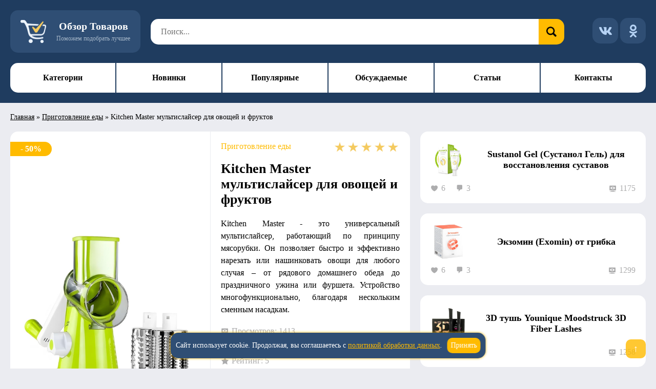

--- FILE ---
content_type: text/html; charset=UTF-8
request_url: https://tovary-obzor.ru/prigotovlenie-edy/kitchen-master-multislajser
body_size: 19010
content:
<!DOCTYPE html>
<html lang="ru-RU" prefix="og: https://ogp.me/ns#">
<head>
<title>Мультислайсер Kitchen Master (8 фото): купить, цена, отзывы, обзор, доставка</title>
	<meta charset="UTF-8">
	<meta name="viewport" content="width=device-width, initial-scale=1.0">
	<meta name="theme-color" content="#1F3C5F">
	<link rel="manifest" href="https://tovary-obzor.ru/wp-content/themes/tovar/js/manifest.json">
	
<!-- SEO от Rank Math - https://rankmath.com/ -->
<meta name="description" content="Купить мультислайсер для овощей и фруктов Kitchen Master, с помощью которого вы сможете нарезать все что угодно. 50% скидка! Доставка по России и СНГ."/>
<meta name="robots" content="follow, index, max-snippet:-1, max-video-preview:-1, max-image-preview:large"/>
<link rel="canonical" href="https://tovary-obzor.ru/prigotovlenie-edy/kitchen-master-multislajser" />
<meta property="og:locale" content="ru_RU" />
<meta property="og:type" content="article" />
<meta property="og:title" content="Мультислайсер Kitchen Master (8 фото): купить, цена, отзывы, обзор, доставка" />
<meta property="og:description" content="Купить мультислайсер для овощей и фруктов Kitchen Master, с помощью которого вы сможете нарезать все что угодно. 50% скидка! Доставка по России и СНГ." />
<meta property="og:url" content="https://tovary-obzor.ru/prigotovlenie-edy/kitchen-master-multislajser" />
<meta property="og:site_name" content="Обзор товаров в интернете: поможем выбрать и заказать" />
<meta property="article:tag" content="Для кухни" />
<meta property="article:tag" content="Пища" />
<meta property="article:section" content="Приготовление еды" />
<meta property="og:updated_time" content="2024-02-29T12:38:18+03:00" />
<meta property="fb:admins" content="admin" />
<meta property="og:image" content="https://tovary-obzor.ru/wp-content/uploads/2018/02/1-33.jpg" />
<meta property="og:image:secure_url" content="https://tovary-obzor.ru/wp-content/uploads/2018/02/1-33.jpg" />
<meta property="og:image:width" content="810" />
<meta property="og:image:height" content="810" />
<meta property="og:image:alt" content="Kitchen Master мультислайсер для овощей и фруктов" />
<meta property="og:image:type" content="image/jpeg" />
<meta property="article:published_time" content="2018-02-21T20:01:10+03:00" />
<meta property="article:modified_time" content="2024-02-29T12:38:18+03:00" />
<meta name="twitter:card" content="summary_large_image" />
<meta name="twitter:title" content="Мультислайсер Kitchen Master (8 фото): купить, цена, отзывы, обзор, доставка" />
<meta name="twitter:description" content="Купить мультислайсер для овощей и фруктов Kitchen Master, с помощью которого вы сможете нарезать все что угодно. 50% скидка! Доставка по России и СНГ." />
<meta name="twitter:image" content="https://tovary-obzor.ru/wp-content/uploads/2018/02/1-33.jpg" />
<meta name="twitter:label1" content="Автор" />
<meta name="twitter:data1" content="Евгения Евтушенко" />
<meta name="twitter:label2" content="Время чтения" />
<meta name="twitter:data2" content="3 минуты" />
<script type="application/ld+json" class="rank-math-schema">{"@context":"https://schema.org","@graph":[{"@type":["Person","Organization"],"@id":"https://tovary-obzor.ru/#person","name":"\u041e\u0431\u0437\u043e\u0440 \u0442\u043e\u0432\u0430\u0440\u043e\u0432 \u0432 \u0438\u043d\u0442\u0435\u0440\u043d\u0435\u0442\u0435: \u043f\u043e\u043c\u043e\u0436\u0435\u043c \u0432\u044b\u0431\u0440\u0430\u0442\u044c \u0438 \u0437\u0430\u043a\u0430\u0437\u0430\u0442\u044c","logo":{"@type":"ImageObject","@id":"https://tovary-obzor.ru/#logo","url":"https://tovary-obzor.ru/wp-content/uploads/2025/03/favicon.png","contentUrl":"https://tovary-obzor.ru/wp-content/uploads/2025/03/favicon.png","caption":"\u041e\u0431\u0437\u043e\u0440 \u0442\u043e\u0432\u0430\u0440\u043e\u0432 \u0432 \u0438\u043d\u0442\u0435\u0440\u043d\u0435\u0442\u0435: \u043f\u043e\u043c\u043e\u0436\u0435\u043c \u0432\u044b\u0431\u0440\u0430\u0442\u044c \u0438 \u0437\u0430\u043a\u0430\u0437\u0430\u0442\u044c","inLanguage":"ru-RU","width":"512","height":"512"},"image":{"@type":"ImageObject","@id":"https://tovary-obzor.ru/#logo","url":"https://tovary-obzor.ru/wp-content/uploads/2025/03/favicon.png","contentUrl":"https://tovary-obzor.ru/wp-content/uploads/2025/03/favicon.png","caption":"\u041e\u0431\u0437\u043e\u0440 \u0442\u043e\u0432\u0430\u0440\u043e\u0432 \u0432 \u0438\u043d\u0442\u0435\u0440\u043d\u0435\u0442\u0435: \u043f\u043e\u043c\u043e\u0436\u0435\u043c \u0432\u044b\u0431\u0440\u0430\u0442\u044c \u0438 \u0437\u0430\u043a\u0430\u0437\u0430\u0442\u044c","inLanguage":"ru-RU","width":"512","height":"512"}},{"@type":"WebSite","@id":"https://tovary-obzor.ru/#website","url":"https://tovary-obzor.ru","name":"\u041e\u0431\u0437\u043e\u0440 \u0442\u043e\u0432\u0430\u0440\u043e\u0432 \u0432 \u0438\u043d\u0442\u0435\u0440\u043d\u0435\u0442\u0435: \u043f\u043e\u043c\u043e\u0436\u0435\u043c \u0432\u044b\u0431\u0440\u0430\u0442\u044c \u0438 \u0437\u0430\u043a\u0430\u0437\u0430\u0442\u044c","alternateName":"\u041e\u0431\u0437\u043e\u0440 \u0442\u043e\u0432\u0430\u0440\u043e\u0432 \u0432 \u0438\u043d\u0442\u0435\u0440\u043d\u0435\u0442\u0435","publisher":{"@id":"https://tovary-obzor.ru/#person"},"inLanguage":"ru-RU"},{"@type":"ImageObject","@id":"https://tovary-obzor.ru/wp-content/uploads/2018/02/1-33.jpg","url":"https://tovary-obzor.ru/wp-content/uploads/2018/02/1-33.jpg","width":"810","height":"810","caption":"Kitchen Master \u043c\u0443\u043b\u044c\u0442\u0438\u0441\u043b\u0430\u0439\u0441\u0435\u0440 \u0434\u043b\u044f \u043e\u0432\u043e\u0449\u0435\u0439 \u0438 \u0444\u0440\u0443\u043a\u0442\u043e\u0432","inLanguage":"ru-RU"},{"@type":"BreadcrumbList","@id":"https://tovary-obzor.ru/prigotovlenie-edy/kitchen-master-multislajser#breadcrumb","itemListElement":[{"@type":"ListItem","position":"1","item":{"@id":"/","name":"\u0413\u043b\u0430\u0432\u043d\u0430\u044f"}},{"@type":"ListItem","position":"2","item":{"@id":"https://tovary-obzor.ru/prigotovlenie-edy","name":"\u041f\u0440\u0438\u0433\u043e\u0442\u043e\u0432\u043b\u0435\u043d\u0438\u0435 \u0435\u0434\u044b"}},{"@type":"ListItem","position":"3","item":{"@id":"https://tovary-obzor.ru/prigotovlenie-edy/kitchen-master-multislajser","name":"Kitchen Master \u043c\u0443\u043b\u044c\u0442\u0438\u0441\u043b\u0430\u0439\u0441\u0435\u0440 \u0434\u043b\u044f \u043e\u0432\u043e\u0449\u0435\u0439 \u0438 \u0444\u0440\u0443\u043a\u0442\u043e\u0432"}}]},{"@type":"WebPage","@id":"https://tovary-obzor.ru/prigotovlenie-edy/kitchen-master-multislajser#webpage","url":"https://tovary-obzor.ru/prigotovlenie-edy/kitchen-master-multislajser","name":"\u041c\u0443\u043b\u044c\u0442\u0438\u0441\u043b\u0430\u0439\u0441\u0435\u0440 Kitchen Master (8 \u0444\u043e\u0442\u043e): \u043a\u0443\u043f\u0438\u0442\u044c, \u0446\u0435\u043d\u0430, \u043e\u0442\u0437\u044b\u0432\u044b, \u043e\u0431\u0437\u043e\u0440, \u0434\u043e\u0441\u0442\u0430\u0432\u043a\u0430","datePublished":"2018-02-21T20:01:10+03:00","dateModified":"2024-02-29T12:38:18+03:00","isPartOf":{"@id":"https://tovary-obzor.ru/#website"},"primaryImageOfPage":{"@id":"https://tovary-obzor.ru/wp-content/uploads/2018/02/1-33.jpg"},"inLanguage":"ru-RU","breadcrumb":{"@id":"https://tovary-obzor.ru/prigotovlenie-edy/kitchen-master-multislajser#breadcrumb"}},{"@type":"Person","@id":"https://tovary-obzor.ru/prigotovlenie-edy/kitchen-master-multislajser#author","name":"\u0415\u0432\u0433\u0435\u043d\u0438\u044f \u0415\u0432\u0442\u0443\u0448\u0435\u043d\u043a\u043e","image":{"@type":"ImageObject","@id":"https://secure.gravatar.com/avatar/bbfa7a80f869aac86a09b5ac234efa779fd022d3a86b31b7bf8b9ef7da916a26?s=96&amp;d=mm&amp;r=g","url":"https://secure.gravatar.com/avatar/bbfa7a80f869aac86a09b5ac234efa779fd022d3a86b31b7bf8b9ef7da916a26?s=96&amp;d=mm&amp;r=g","caption":"\u0415\u0432\u0433\u0435\u043d\u0438\u044f \u0415\u0432\u0442\u0443\u0448\u0435\u043d\u043a\u043e","inLanguage":"ru-RU"}},{"@type":"BlogPosting","headline":"\u041c\u0443\u043b\u044c\u0442\u0438\u0441\u043b\u0430\u0439\u0441\u0435\u0440 Kitchen Master (8 \u0444\u043e\u0442\u043e): \u043a\u0443\u043f\u0438\u0442\u044c, \u0446\u0435\u043d\u0430, \u043e\u0442\u0437\u044b\u0432\u044b, \u043e\u0431\u0437\u043e\u0440, \u0434\u043e\u0441\u0442\u0430\u0432\u043a\u0430","keywords":"Kitchen Master","datePublished":"2018-02-21T20:01:10+03:00","dateModified":"2024-02-29T12:38:18+03:00","articleSection":"\u041f\u0440\u0438\u0433\u043e\u0442\u043e\u0432\u043b\u0435\u043d\u0438\u0435 \u0435\u0434\u044b","author":{"@id":"https://tovary-obzor.ru/prigotovlenie-edy/kitchen-master-multislajser#author","name":"\u0415\u0432\u0433\u0435\u043d\u0438\u044f \u0415\u0432\u0442\u0443\u0448\u0435\u043d\u043a\u043e"},"publisher":{"@id":"https://tovary-obzor.ru/#person"},"description":"\u041a\u0443\u043f\u0438\u0442\u044c \u043c\u0443\u043b\u044c\u0442\u0438\u0441\u043b\u0430\u0439\u0441\u0435\u0440 \u0434\u043b\u044f \u043e\u0432\u043e\u0449\u0435\u0439 \u0438 \u0444\u0440\u0443\u043a\u0442\u043e\u0432 Kitchen Master, \u0441 \u043f\u043e\u043c\u043e\u0449\u044c\u044e \u043a\u043e\u0442\u043e\u0440\u043e\u0433\u043e \u0432\u044b \u0441\u043c\u043e\u0436\u0435\u0442\u0435 \u043d\u0430\u0440\u0435\u0437\u0430\u0442\u044c \u0432\u0441\u0435 \u0447\u0442\u043e \u0443\u0433\u043e\u0434\u043d\u043e. 50% \u0441\u043a\u0438\u0434\u043a\u0430! \u0414\u043e\u0441\u0442\u0430\u0432\u043a\u0430 \u043f\u043e \u0420\u043e\u0441\u0441\u0438\u0438 \u0438 \u0421\u041d\u0413.","name":"\u041c\u0443\u043b\u044c\u0442\u0438\u0441\u043b\u0430\u0439\u0441\u0435\u0440 Kitchen Master (8 \u0444\u043e\u0442\u043e): \u043a\u0443\u043f\u0438\u0442\u044c, \u0446\u0435\u043d\u0430, \u043e\u0442\u0437\u044b\u0432\u044b, \u043e\u0431\u0437\u043e\u0440, \u0434\u043e\u0441\u0442\u0430\u0432\u043a\u0430","@id":"https://tovary-obzor.ru/prigotovlenie-edy/kitchen-master-multislajser#richSnippet","isPartOf":{"@id":"https://tovary-obzor.ru/prigotovlenie-edy/kitchen-master-multislajser#webpage"},"image":{"@id":"https://tovary-obzor.ru/wp-content/uploads/2018/02/1-33.jpg"},"inLanguage":"ru-RU","mainEntityOfPage":{"@id":"https://tovary-obzor.ru/prigotovlenie-edy/kitchen-master-multislajser#webpage"}}]}</script>
<!-- /Rank Math WordPress SEO плагин -->

<link rel='stylesheet' id='wp-postratings-css' href='https://tovary-obzor.ru/wp-content/plugins/wp-postratings/css/postratings-css.css' type='text/css' media='all' />
<link rel='stylesheet' id='dashicons-css' href='https://tovary-obzor.ru/wp-includes/css/dashicons.min.css' type='text/css' media='all' />
<link rel='stylesheet' id='theme-style-css' href='https://tovary-obzor.ru/wp-content/themes/tovar/css/style.css' type='text/css' media='all' />
<link rel='stylesheet' id='custom-lightbox-css' href='https://tovary-obzor.ru/wp-content/themes/tovar/css/lightbox.css' type='text/css' media='all' />
<script type="text/javascript" src="https://tovary-obzor.ru/wp-includes/js/jquery/jquery.min.js" id="jquery-core-js"></script>
<link rel="icon" href="https://tovary-obzor.ru/wp-content/uploads/2025/03/favicon.png" sizes="32x32" />
<link rel="icon" href="https://tovary-obzor.ru/wp-content/uploads/2025/03/favicon.png" sizes="192x192" />
<link rel="apple-touch-icon" href="https://tovary-obzor.ru/wp-content/uploads/2025/03/favicon.png" />
<meta name="msapplication-TileImage" content="https://tovary-obzor.ru/wp-content/uploads/2025/03/favicon.png" />
<style id='global-styles-inline-css' type='text/css'>
:root{--wp--preset--aspect-ratio--square: 1;--wp--preset--aspect-ratio--4-3: 4/3;--wp--preset--aspect-ratio--3-4: 3/4;--wp--preset--aspect-ratio--3-2: 3/2;--wp--preset--aspect-ratio--2-3: 2/3;--wp--preset--aspect-ratio--16-9: 16/9;--wp--preset--aspect-ratio--9-16: 9/16;--wp--preset--color--black: #000000;--wp--preset--color--cyan-bluish-gray: #abb8c3;--wp--preset--color--white: #ffffff;--wp--preset--color--pale-pink: #f78da7;--wp--preset--color--vivid-red: #cf2e2e;--wp--preset--color--luminous-vivid-orange: #ff6900;--wp--preset--color--luminous-vivid-amber: #fcb900;--wp--preset--color--light-green-cyan: #7bdcb5;--wp--preset--color--vivid-green-cyan: #00d084;--wp--preset--color--pale-cyan-blue: #8ed1fc;--wp--preset--color--vivid-cyan-blue: #0693e3;--wp--preset--color--vivid-purple: #9b51e0;--wp--preset--gradient--vivid-cyan-blue-to-vivid-purple: linear-gradient(135deg,rgb(6,147,227) 0%,rgb(155,81,224) 100%);--wp--preset--gradient--light-green-cyan-to-vivid-green-cyan: linear-gradient(135deg,rgb(122,220,180) 0%,rgb(0,208,130) 100%);--wp--preset--gradient--luminous-vivid-amber-to-luminous-vivid-orange: linear-gradient(135deg,rgb(252,185,0) 0%,rgb(255,105,0) 100%);--wp--preset--gradient--luminous-vivid-orange-to-vivid-red: linear-gradient(135deg,rgb(255,105,0) 0%,rgb(207,46,46) 100%);--wp--preset--gradient--very-light-gray-to-cyan-bluish-gray: linear-gradient(135deg,rgb(238,238,238) 0%,rgb(169,184,195) 100%);--wp--preset--gradient--cool-to-warm-spectrum: linear-gradient(135deg,rgb(74,234,220) 0%,rgb(151,120,209) 20%,rgb(207,42,186) 40%,rgb(238,44,130) 60%,rgb(251,105,98) 80%,rgb(254,248,76) 100%);--wp--preset--gradient--blush-light-purple: linear-gradient(135deg,rgb(255,206,236) 0%,rgb(152,150,240) 100%);--wp--preset--gradient--blush-bordeaux: linear-gradient(135deg,rgb(254,205,165) 0%,rgb(254,45,45) 50%,rgb(107,0,62) 100%);--wp--preset--gradient--luminous-dusk: linear-gradient(135deg,rgb(255,203,112) 0%,rgb(199,81,192) 50%,rgb(65,88,208) 100%);--wp--preset--gradient--pale-ocean: linear-gradient(135deg,rgb(255,245,203) 0%,rgb(182,227,212) 50%,rgb(51,167,181) 100%);--wp--preset--gradient--electric-grass: linear-gradient(135deg,rgb(202,248,128) 0%,rgb(113,206,126) 100%);--wp--preset--gradient--midnight: linear-gradient(135deg,rgb(2,3,129) 0%,rgb(40,116,252) 100%);--wp--preset--font-size--small: 13px;--wp--preset--font-size--medium: 20px;--wp--preset--font-size--large: 36px;--wp--preset--font-size--x-large: 42px;--wp--preset--spacing--20: 0.44rem;--wp--preset--spacing--30: 0.67rem;--wp--preset--spacing--40: 1rem;--wp--preset--spacing--50: 1.5rem;--wp--preset--spacing--60: 2.25rem;--wp--preset--spacing--70: 3.38rem;--wp--preset--spacing--80: 5.06rem;--wp--preset--shadow--natural: 6px 6px 9px rgba(0, 0, 0, 0.2);--wp--preset--shadow--deep: 12px 12px 50px rgba(0, 0, 0, 0.4);--wp--preset--shadow--sharp: 6px 6px 0px rgba(0, 0, 0, 0.2);--wp--preset--shadow--outlined: 6px 6px 0px -3px rgb(255, 255, 255), 6px 6px rgb(0, 0, 0);--wp--preset--shadow--crisp: 6px 6px 0px rgb(0, 0, 0);}:where(.is-layout-flex){gap: 0.5em;}:where(.is-layout-grid){gap: 0.5em;}body .is-layout-flex{display: flex;}.is-layout-flex{flex-wrap: wrap;align-items: center;}.is-layout-flex > :is(*, div){margin: 0;}body .is-layout-grid{display: grid;}.is-layout-grid > :is(*, div){margin: 0;}:where(.wp-block-columns.is-layout-flex){gap: 2em;}:where(.wp-block-columns.is-layout-grid){gap: 2em;}:where(.wp-block-post-template.is-layout-flex){gap: 1.25em;}:where(.wp-block-post-template.is-layout-grid){gap: 1.25em;}.has-black-color{color: var(--wp--preset--color--black) !important;}.has-cyan-bluish-gray-color{color: var(--wp--preset--color--cyan-bluish-gray) !important;}.has-white-color{color: var(--wp--preset--color--white) !important;}.has-pale-pink-color{color: var(--wp--preset--color--pale-pink) !important;}.has-vivid-red-color{color: var(--wp--preset--color--vivid-red) !important;}.has-luminous-vivid-orange-color{color: var(--wp--preset--color--luminous-vivid-orange) !important;}.has-luminous-vivid-amber-color{color: var(--wp--preset--color--luminous-vivid-amber) !important;}.has-light-green-cyan-color{color: var(--wp--preset--color--light-green-cyan) !important;}.has-vivid-green-cyan-color{color: var(--wp--preset--color--vivid-green-cyan) !important;}.has-pale-cyan-blue-color{color: var(--wp--preset--color--pale-cyan-blue) !important;}.has-vivid-cyan-blue-color{color: var(--wp--preset--color--vivid-cyan-blue) !important;}.has-vivid-purple-color{color: var(--wp--preset--color--vivid-purple) !important;}.has-black-background-color{background-color: var(--wp--preset--color--black) !important;}.has-cyan-bluish-gray-background-color{background-color: var(--wp--preset--color--cyan-bluish-gray) !important;}.has-white-background-color{background-color: var(--wp--preset--color--white) !important;}.has-pale-pink-background-color{background-color: var(--wp--preset--color--pale-pink) !important;}.has-vivid-red-background-color{background-color: var(--wp--preset--color--vivid-red) !important;}.has-luminous-vivid-orange-background-color{background-color: var(--wp--preset--color--luminous-vivid-orange) !important;}.has-luminous-vivid-amber-background-color{background-color: var(--wp--preset--color--luminous-vivid-amber) !important;}.has-light-green-cyan-background-color{background-color: var(--wp--preset--color--light-green-cyan) !important;}.has-vivid-green-cyan-background-color{background-color: var(--wp--preset--color--vivid-green-cyan) !important;}.has-pale-cyan-blue-background-color{background-color: var(--wp--preset--color--pale-cyan-blue) !important;}.has-vivid-cyan-blue-background-color{background-color: var(--wp--preset--color--vivid-cyan-blue) !important;}.has-vivid-purple-background-color{background-color: var(--wp--preset--color--vivid-purple) !important;}.has-black-border-color{border-color: var(--wp--preset--color--black) !important;}.has-cyan-bluish-gray-border-color{border-color: var(--wp--preset--color--cyan-bluish-gray) !important;}.has-white-border-color{border-color: var(--wp--preset--color--white) !important;}.has-pale-pink-border-color{border-color: var(--wp--preset--color--pale-pink) !important;}.has-vivid-red-border-color{border-color: var(--wp--preset--color--vivid-red) !important;}.has-luminous-vivid-orange-border-color{border-color: var(--wp--preset--color--luminous-vivid-orange) !important;}.has-luminous-vivid-amber-border-color{border-color: var(--wp--preset--color--luminous-vivid-amber) !important;}.has-light-green-cyan-border-color{border-color: var(--wp--preset--color--light-green-cyan) !important;}.has-vivid-green-cyan-border-color{border-color: var(--wp--preset--color--vivid-green-cyan) !important;}.has-pale-cyan-blue-border-color{border-color: var(--wp--preset--color--pale-cyan-blue) !important;}.has-vivid-cyan-blue-border-color{border-color: var(--wp--preset--color--vivid-cyan-blue) !important;}.has-vivid-purple-border-color{border-color: var(--wp--preset--color--vivid-purple) !important;}.has-vivid-cyan-blue-to-vivid-purple-gradient-background{background: var(--wp--preset--gradient--vivid-cyan-blue-to-vivid-purple) !important;}.has-light-green-cyan-to-vivid-green-cyan-gradient-background{background: var(--wp--preset--gradient--light-green-cyan-to-vivid-green-cyan) !important;}.has-luminous-vivid-amber-to-luminous-vivid-orange-gradient-background{background: var(--wp--preset--gradient--luminous-vivid-amber-to-luminous-vivid-orange) !important;}.has-luminous-vivid-orange-to-vivid-red-gradient-background{background: var(--wp--preset--gradient--luminous-vivid-orange-to-vivid-red) !important;}.has-very-light-gray-to-cyan-bluish-gray-gradient-background{background: var(--wp--preset--gradient--very-light-gray-to-cyan-bluish-gray) !important;}.has-cool-to-warm-spectrum-gradient-background{background: var(--wp--preset--gradient--cool-to-warm-spectrum) !important;}.has-blush-light-purple-gradient-background{background: var(--wp--preset--gradient--blush-light-purple) !important;}.has-blush-bordeaux-gradient-background{background: var(--wp--preset--gradient--blush-bordeaux) !important;}.has-luminous-dusk-gradient-background{background: var(--wp--preset--gradient--luminous-dusk) !important;}.has-pale-ocean-gradient-background{background: var(--wp--preset--gradient--pale-ocean) !important;}.has-electric-grass-gradient-background{background: var(--wp--preset--gradient--electric-grass) !important;}.has-midnight-gradient-background{background: var(--wp--preset--gradient--midnight) !important;}.has-small-font-size{font-size: var(--wp--preset--font-size--small) !important;}.has-medium-font-size{font-size: var(--wp--preset--font-size--medium) !important;}.has-large-font-size{font-size: var(--wp--preset--font-size--large) !important;}.has-x-large-font-size{font-size: var(--wp--preset--font-size--x-large) !important;}
/*# sourceURL=global-styles-inline-css */
</style>
</head>
<body class="">
		<header itemscope itemtype="https://schema.org/WPHeader" role="banner">
		<div class="container" id="top-top">
			<a href="https://tovary-obzor.ru/" class="logo">
				<div class="title">Обзор Товаров</div>
				<div class="logotxt">Поможем подобрать лучшее</div>
			</a>
			<div class="search" itemscope itemtype="https://schema.org/WebSite">
				<link itemprop="url" content="https://tovary-obzor.ru/">
				<form role="search" method="get" action="https://tovary-obzor.ru/"
					itemprop="potentialAction" itemscope itemtype="https://schema.org/SearchAction">
					<meta itemprop="target" content="https://tovary-obzor.ru/?s=s">
					<input itemprop="query-input" name="s" placeholder="Поиск..." type="search" required aria-label="Поиск по сайту">
					<button type="submit" title="Поиск" aria-label="Искать"></button>
				</form>
			</div>
			<div class="social">
				<a rel="noopener noreferrer" target="_blank" class="vk" title="Вконтакте" href="https://vk.com/tovary_obzor" aria-label="Вконтакте"></a>
				<a rel="noopener noreferrer" target="_blank" class="ok" title="Одноклассники" href="https://ok.ru/obzor.tovarov" aria-label="Одноклассники"></a>
			</div>
			<button class="menu-icon" aria-label="Открыть меню" aria-expanded="false" aria-controls="main-menu">
				<span></span><span></span><span></span><span></span>
			</button>
		</div>
		<nav id="main-menu" class="menu" aria-label="Главное меню">
			<div class="container">
				<button class="close" aria-label="Закрыть меню"></button>
				<div class="search">
					<form action="https://tovary-obzor.ru/" method="get">
						<input type="search" placeholder="Поиск..." name="s" aria-label="Поиск по сайту">
						<button type="submit" aria-label="Поиск"></button>
					</form>
				</div>
				<div class="punkty" itemscope itemtype="https://schema.org/SiteNavigationElement">
					<a itemprop="url" href="https://tovary-obzor.ru/podborki">Категории</a>
					<a itemprop="url" href="https://tovary-obzor.ru/novinki">Новинки</a>
					<a itemprop="url" href="https://tovary-obzor.ru/popular">Популярные</a>
					<a itemprop="url" href="https://tovary-obzor.ru/discussed">Обсуждаемые</a>
					<a itemprop="url" href="https://tovary-obzor.ru/articles">Статьи</a>
					<a itemprop="url" href="https://tovary-obzor.ru/contacts">Контакты</a>
				</div>
			</div>
			<div class="mask"></div>
		</nav>
	</header>
	<main itemscope itemtype="https://schema.org/WebPage">
					<div class="container">
				<nav aria-label="breadcrumbs" class="rank-math-breadcrumb"><p><a href="/">Главная</a><span class="separator"> &raquo; </span><a href="https://tovary-obzor.ru/prigotovlenie-edy">Приготовление еды</a><span class="separator"> &raquo; </span><span class="last">Kitchen Master мультислайсер для овощей и фруктов</span></p></nav>			</div>
		
<div class="tovar">
	<div class="container">
		<!-- ============================================ -->
		<!-- САЙДБАР С ПОХОЖИМИ ТОВАРАМИ -->
		<!-- ============================================ -->
		<div class="tov-right">
			<aside role="complementary" aria-label="Похожие товары">
						<a href="https://tovary-obzor.ru/tovary-dlya-zdorovya/sustanol-gel" class="item">
			<div class="mini-item">
				<img width="70" height="70" src="https://tovary-obzor.ru/wp-content/uploads/2019/03/1-20.jpg" class="attachment-70x70 size-70x70 wp-post-image" alt="Sustanol Gel (Сустанол Гель) для восстановления суставов" loading="lazy" fetchpriority="low" decoding="async" title="Sustanol Gel (Сустанол Гель) для восстановления суставов">				<div class="title">Sustanol Gel (Сустанол Гель) для восстановления суставов</div>
			</div>
			<div class="opis">
				<span class="likes" aria-label="Нравится">6</span>
				<span class="comments" aria-label="Комментарии">
					3				</span>
				<span class="shows" aria-label="Просмотры">1175</span>
			</div>
		</a>
				<a href="https://tovary-obzor.ru/tovary-dlya-zdorovya/exomin" class="item">
			<div class="mini-item">
				<img width="70" height="70" src="https://tovary-obzor.ru/wp-content/uploads/2019/02/1-10.jpg" class="attachment-70x70 size-70x70 wp-post-image" alt="Экзомин (Exomin) от грибка" loading="lazy" fetchpriority="low" decoding="async" title="Экзомин (Exomin) от грибка">				<div class="title">Экзомин (Exomin) от грибка</div>
			</div>
			<div class="opis">
				<span class="likes" aria-label="Нравится">6</span>
				<span class="comments" aria-label="Комментарии">
					3				</span>
				<span class="shows" aria-label="Просмотры">1299</span>
			</div>
		</a>
				<a href="https://tovary-obzor.ru/kosmetika/younique-moodstruck-3d-fiber-lashes" class="item">
			<div class="mini-item">
				<img width="70" height="70" src="https://tovary-obzor.ru/wp-content/uploads/2017/08/1-144.jpg" class="attachment-70x70 size-70x70 wp-post-image" alt="3D тушь Younique Moodstruck 3D Fiber Lashes" loading="lazy" fetchpriority="low" decoding="async" title="3D тушь Younique Moodstruck 3D Fiber Lashes">				<div class="title">3D тушь Younique Moodstruck 3D Fiber Lashes</div>
			</div>
			<div class="opis">
				<span class="likes" aria-label="Нравится">8</span>
				<span class="comments" aria-label="Комментарии">
					3				</span>
				<span class="shows" aria-label="Просмотры">1258</span>
			</div>
		</a>
				<a href="https://tovary-obzor.ru/tovary-dlya-zdorovya/leonex" class="item">
			<div class="mini-item">
				<img width="70" height="70" src="https://tovary-obzor.ru/wp-content/uploads/2018/09/1-17.jpg" class="attachment-70x70 size-70x70 wp-post-image" alt="Leonex (Леонекс) от гипертонии" loading="lazy" fetchpriority="low" decoding="async" title="Leonex (Леонекс) от гипертонии">				<div class="title">Leonex (Леонекс) от гипертонии</div>
			</div>
			<div class="opis">
				<span class="likes" aria-label="Нравится">8</span>
				<span class="comments" aria-label="Комментарии">
					3				</span>
				<span class="shows" aria-label="Просмотры">1312</span>
			</div>
		</a>
				<a href="https://tovary-obzor.ru/igrushki/fur-balls" class="item">
			<div class="mini-item">
				<img width="70" height="70" src="https://tovary-obzor.ru/wp-content/uploads/2017/01/1-83.jpg" class="attachment-70x70 size-70x70 wp-post-image" alt="Fur Balls (Фур Болс) конструктор-липучка" loading="lazy" fetchpriority="low" decoding="async" title="Fur Balls (Фур Болс) конструктор-липучка">				<div class="title">Fur Balls (Фур Болс) конструктор-липучка</div>
			</div>
			<div class="opis">
				<span class="likes" aria-label="Нравится">6</span>
				<span class="comments" aria-label="Комментарии">
					0				</span>
				<span class="shows" aria-label="Просмотры">1137</span>
			</div>
		</a>
				<a href="https://tovary-obzor.ru/tovary-dlya-zdorovya/tibetskij-sbor-dlya-pohudeniya" class="item">
			<div class="mini-item">
				<img width="70" height="70" src="https://tovary-obzor.ru/wp-content/uploads/2017/12/1-57.jpg" class="attachment-70x70 size-70x70 wp-post-image" alt="Тибетский сбор для похудения" loading="lazy" fetchpriority="low" decoding="async" title="Тибетский сбор для похудения">				<div class="title">Тибетский сбор для похудения</div>
			</div>
			<div class="opis">
				<span class="likes" aria-label="Нравится">8</span>
				<span class="comments" aria-label="Комментарии">
					3				</span>
				<span class="shows" aria-label="Просмотры">1270</span>
			</div>
		</a>
				<a href="https://tovary-obzor.ru/tovary-dlya-krasoty/wrinkpass" class="item">
			<div class="mini-item">
				<img width="70" height="70" src="https://tovary-obzor.ru/wp-content/uploads/2018/05/1-41.jpg" class="attachment-70x70 size-70x70 wp-post-image" alt="Wrinkpass омолаживающие патчи" loading="lazy" fetchpriority="low" decoding="async" title="Wrinkpass омолаживающие патчи">				<div class="title">Wrinkpass омолаживающие патчи</div>
			</div>
			<div class="opis">
				<span class="likes" aria-label="Нравится">6</span>
				<span class="comments" aria-label="Комментарии">
					3				</span>
				<span class="shows" aria-label="Просмотры">1252</span>
			</div>
		</a>
				<a href="https://tovary-obzor.ru/trenazhery/face-shaper" class="item">
			<div class="mini-item">
				<img width="70" height="70" src="https://tovary-obzor.ru/wp-content/uploads/2018/07/1-74.jpg" class="attachment-70x70 size-70x70 wp-post-image" alt="Face Shaper миостимулятор для подбородка" loading="lazy" fetchpriority="low" decoding="async" title="Face Shaper миостимулятор для подбородка">				<div class="title">Face Shaper миостимулятор для подбородка</div>
			</div>
			<div class="opis">
				<span class="likes" aria-label="Нравится">6</span>
				<span class="comments" aria-label="Комментарии">
					3				</span>
				<span class="shows" aria-label="Просмотры">1396</span>
			</div>
		</a>
					</aside>
		</div>

		<!-- ============================================ -->
		<!-- ОСНОВНОЙ КОНТЕНТ -->
		<!-- ============================================ -->
		<div class="tov-center" itemscope itemtype="https://schema.org/Product">
			<!-- Schema.org разметка -->
			<meta itemprop="sku" content="product-13784">
			<meta itemprop="mpn" content="13784">
			<link itemprop="url" href="https://tovary-obzor.ru/prigotovlenie-edy/kitchen-master-multislajser">
			
			<div itemprop="brand" itemscope itemtype="https://schema.org/Brand">
				<meta itemprop="name" content="Обзор товаров в интернете: поможем выбрать и заказать">
			</div>

			<div class="together">
				<div class="tov-img">
											<span class="check">- 50%</span>
										<img width="810" height="810" src="https://tovary-obzor.ru/wp-content/uploads/2018/02/1-33.jpg" class="img wp-post-image" alt="Kitchen Master мультислайсер для овощей и фруктов - фото товара" itemprop="image" fetchpriority="high" decoding="async" title="Kitchen Master мультислайсер для овощей и фруктов">				</div>

				<div class="tov-desc">
											<div class="rate" itemprop="aggregateRating" itemscope itemtype="https://schema.org/AggregateRating">
							<meta itemprop="ratingValue" content="5">
							<meta itemprop="reviewCount" content="3">
							<meta itemprop="bestRating" content="5">
							<meta itemprop="worstRating" content="1">
							<div id="post-ratings-13784" class="post-ratings" itemscope itemtype="https://schema.org/Article" data-nonce="12be12e6cb"><img id="rating_13784_1" src="https://tovary-obzor.ru/wp-content/plugins/wp-postratings/images/stars_custom/rating_on.gif" alt="1 Звезда" title="1 Звезда" onmouseover="current_rating(13784, 1, '1 Звезда');" onmouseout="ratings_off(5, 0, 0);" onclick="rate_post();" onkeypress="rate_post();" style="cursor: pointer; border: 0px;" /><img id="rating_13784_2" src="https://tovary-obzor.ru/wp-content/plugins/wp-postratings/images/stars_custom/rating_on.gif" alt="2 Звезды" title="2 Звезды" onmouseover="current_rating(13784, 2, '2 Звезды');" onmouseout="ratings_off(5, 0, 0);" onclick="rate_post();" onkeypress="rate_post();" style="cursor: pointer; border: 0px;" /><img id="rating_13784_3" src="https://tovary-obzor.ru/wp-content/plugins/wp-postratings/images/stars_custom/rating_on.gif" alt="3 Звезды" title="3 Звезды" onmouseover="current_rating(13784, 3, '3 Звезды');" onmouseout="ratings_off(5, 0, 0);" onclick="rate_post();" onkeypress="rate_post();" style="cursor: pointer; border: 0px;" /><img id="rating_13784_4" src="https://tovary-obzor.ru/wp-content/plugins/wp-postratings/images/stars_custom/rating_on.gif" alt="4 Звезды" title="4 Звезды" onmouseover="current_rating(13784, 4, '4 Звезды');" onmouseout="ratings_off(5, 0, 0);" onclick="rate_post();" onkeypress="rate_post();" style="cursor: pointer; border: 0px;" /><img id="rating_13784_5" src="https://tovary-obzor.ru/wp-content/plugins/wp-postratings/images/stars_custom/rating_on.gif" alt="5 Звезд" title="5 Звезд" onmouseover="current_rating(13784, 5, '5 Звезд');" onmouseout="ratings_off(5, 0, 0);" onclick="rate_post();" onkeypress="rate_post();" style="cursor: pointer; border: 0px;" /><meta itemprop="name" content="Kitchen Master мультислайсер для овощей и фруктов" /><meta itemprop="headline" content="Kitchen Master мультислайсер для овощей и фруктов" /><meta itemprop="description" content="Kitchen Master - это универсальный мультислайсер, работающий по принципу мясорубки. Он позволяет быстро и эффективно нарезать или нашинковать овощи для любого случая – от рядового домашнего обеда до праздничного ужина или фуршета. Устройство многофункционально, благодаря нескольким сменным насадкам. " /><meta itemprop="datePublished" content="2018-02-21T20:01:10+03:00" /><meta itemprop="dateModified" content="2024-02-29T12:38:18+03:00" /><meta itemprop="url" content="https://tovary-obzor.ru/prigotovlenie-edy/kitchen-master-multislajser" /><meta itemprop="author" content="Евгения Евтушенко" /><meta itemprop="mainEntityOfPage" content="https://tovary-obzor.ru/prigotovlenie-edy/kitchen-master-multislajser" /><div style="display: none;" itemprop="image" itemscope itemtype="https://schema.org/ImageObject"><meta itemprop="url" content="https://tovary-obzor.ru/wp-content/uploads/2018/02/1-33.jpg" /><meta itemprop="width" content="96" /><meta itemprop="height" content="96" /></div><div style="display: none;" itemprop="publisher" itemscope itemtype="https://schema.org/Organization"><meta itemprop="name" content="Обзор товаров в интернете: поможем выбрать и заказать" /><meta itemprop="url" content="https://tovary-obzor.ru" /><div itemprop="logo" itemscope itemtype="https://schema.org/ImageObject"><meta itemprop="url" content="" /></div></div></div>						</div>
					
											<div class="tov-cat">Приготовление еды</div>
					
					<h1 class="name" itemprop="name">Kitchen Master мультислайсер для овощей и фруктов</h1>

					<div class="desc" itemprop="description">
						Kitchen Master - это универсальный мультислайсер, работающий по принципу мясорубки. Он позволяет быстро и эффективно нарезать или нашинковать овощи для любого случая – от рядового домашнего обеда до праздничного ужина или фуршета. Устройство многофункционально, благодаря нескольким сменным насадкам. 					</div>

					<div class="shows" aria-label="Просмотры">
						Просмотров: 1413					</div>

					<div class="comments" aria-label="Комментарии">
						Комментариев: 3					</div>
					
					<div class="rating" aria-label="Рейтинг">
						Рейтинг: 5					</div>

					<div class="likes">
						Нравится: 7					</div>
					
					<input type="hidden" id="post_id" value="13784">

					<img class="oplata" 
						 src="https://tovary-obzor.ru/wp-content/themes/tovar/images/oplata.webp" 
						 alt="Методы оплаты" 
						 width="200"
						 height="143" 
						 loading="lazy"
						 fetchpriority="low">

					<div class="stoim">Цена:</div>

					<div class="cena" itemprop="offers" itemscope itemtype="https://schema.org/Offer">
						<span itemprop="price" content="1690">
							1 690						</span>
						<span> руб.</span>
													<span class="old-price">3 380 руб.</span>
												<link itemprop="availability" href="https://schema.org/InStock">
						<meta itemprop="priceValidUntil" content="2026-12-31">
						<meta itemprop="priceCurrency" content="RUB">
					</div>

					<div class="kupit">
													<a rel="nofollow noreferrer noopener" 
							   href="/" 
							   class="btn" 
							   target="_blank">
								Купить со скидкой
							</a>
												<button class="like-btn" 
								aria-label="Нравится" 
								data-post-id="13784">
						</button>
					</div>
				</div>
			</div>

			<div id="photo"></div>

			<!-- ============================================ -->
			<!-- ТАБЫ -->
			<!-- ============================================ -->
			<div class="single-content">
				<div class="tabs">
					<input type="radio" id="tab1" name="tab-group" checked>
					<input type="radio" id="tab2" name="tab-group">
					<input type="radio" id="tab3" name="tab-group">
					<input type="radio" id="tab4" name="tab-group">

					<div class="tab-labels">
						<label for="tab1" id="label1">Описание</label>
						<label for="tab2" id="label2">Доставка</label>
						<label for="tab3" id="label3">Оплата</label>
						<label for="tab4" id="label4">Отзывы (3)</label>
					</div>

					<div class="tab-content content1">
						<div class="kamatoc-wrap"><div class="kamatoc-wrap__title">Содержание</div><ul id="tocmenu" class="kamatoc" itemscope itemtype="https://schema.org/ItemList"><meta itemprop="name" content="Содержание"><li class="kamatoc__top" itemprop="itemListElement" itemscope itemtype="https://schema.org/ListItem"><a rel="nofollow" href="https://tovary-obzor.ru/prigotovlenie-edy/kitchen-master-multislajser#fotografii-tovara">Фотографии товара</a><meta itemprop="item" content="https://tovary-obzor.ru/prigotovlenie-edy/kitchen-master-multislajser#fotografii-tovara"><meta itemprop="name" content="Фотографии товара"><meta itemprop="position" content="1"></li><li class="kamatoc__top" itemprop="itemListElement" itemscope itemtype="https://schema.org/ListItem"><a rel="nofollow" href="https://tovary-obzor.ru/prigotovlenie-edy/kitchen-master-multislajser#obzor-na-kuhonnyj-slajser-kitchen-master">Обзор на кухонный слайсер Kitchen Master</a><meta itemprop="item" content="https://tovary-obzor.ru/prigotovlenie-edy/kitchen-master-multislajser#obzor-na-kuhonnyj-slajser-kitchen-master"><meta itemprop="name" content="Обзор на кухонный слайсер Kitchen Master"><meta itemprop="position" content="2"></li><li class="kamatoc__top" itemprop="itemListElement" itemscope itemtype="https://schema.org/ListItem"><a rel="nofollow" href="https://tovary-obzor.ru/prigotovlenie-edy/kitchen-master-multislajser#prostoe-reshenie-slozhnyh-kulinarnyh-zadach">Простое решение сложных кулинарных задач</a><meta itemprop="item" content="https://tovary-obzor.ru/prigotovlenie-edy/kitchen-master-multislajser#prostoe-reshenie-slozhnyh-kulinarnyh-zadach"><meta itemprop="name" content="Простое решение сложных кулинарных задач"><meta itemprop="position" content="3"></li><li class="kamatoc__top" itemprop="itemListElement" itemscope itemtype="https://schema.org/ListItem"><a rel="nofollow" href="https://tovary-obzor.ru/prigotovlenie-edy/kitchen-master-multislajser#instruktsiya-po-ispolzovaniyu">Инструкция по использованию</a><meta itemprop="item" content="https://tovary-obzor.ru/prigotovlenie-edy/kitchen-master-multislajser#instruktsiya-po-ispolzovaniyu"><meta itemprop="name" content="Инструкция по использованию"><meta itemprop="position" content="4"></li><li class="kamatoc__top" itemprop="itemListElement" itemscope itemtype="https://schema.org/ListItem"><a rel="nofollow" href="https://tovary-obzor.ru/prigotovlenie-edy/kitchen-master-multislajser#3-nasadki-dlya-vashego-tvorchestva-na-kuhne">3 насадки для вашего творчества на кухне</a><meta itemprop="item" content="https://tovary-obzor.ru/prigotovlenie-edy/kitchen-master-multislajser#3-nasadki-dlya-vashego-tvorchestva-na-kuhne"><meta itemprop="name" content="3 насадки для вашего творчества на кухне"><meta itemprop="position" content="5"></li><li class="kamatoc__top" itemprop="itemListElement" itemscope itemtype="https://schema.org/ListItem"><a rel="nofollow" href="https://tovary-obzor.ru/prigotovlenie-edy/kitchen-master-multislajser#kak-mozhno-rezat-s-ego-pomoshhyu">Как можно резать с его помощью</a><meta itemprop="item" content="https://tovary-obzor.ru/prigotovlenie-edy/kitchen-master-multislajser#kak-mozhno-rezat-s-ego-pomoshhyu"><meta itemprop="name" content="Как можно резать с его помощью"><meta itemprop="position" content="6"></li><li class="kamatoc__top" itemprop="itemListElement" itemscope itemtype="https://schema.org/ListItem"><a rel="nofollow" href="https://tovary-obzor.ru/prigotovlenie-edy/kitchen-master-multislajser#chto-govoryat-shef-povara">Что говорят шеф-повара</a><meta itemprop="item" content="https://tovary-obzor.ru/prigotovlenie-edy/kitchen-master-multislajser#chto-govoryat-shef-povara"><meta itemprop="name" content="Что говорят шеф-повара"><meta itemprop="position" content="7"></li></ul></div><div class="foto">
<h2 id="fotografii-tovara" >Фотографии товара</h2>
<div class="foto2">
		<a href="/wp-content/uploads/2018/02/11-17.jpg" class="lightbox-img"><img loading="lazy" decoding="async" src="/wp-content/uploads/2018/02/11-17.jpg" alt="Мультислайсер Kitchen Master: купить, цена, обзор и отзывы" title="Мультислайсер Kitchen Master: купить, цена, обзор и отзывы" /></a>
		<a href="/wp-content/uploads/2018/02/2-24.jpg" class="lightbox-img"><img loading="lazy" decoding="async" src="/wp-content/uploads/2018/02/2-24.jpg" alt="Мой обзор на кухонный слайсер Kitchen Master" title="Мой обзор на кухонный слайсер Kitchen Master" /></a>
		<a href="/wp-content/uploads/2018/02/3-24.jpg" class="lightbox-img"><img loading="lazy" decoding="async" src="/wp-content/uploads/2018/02/3-24.jpg" alt="Инструкция по использованию Kitchen Master" title="Инструкция по использованию Kitchen Master" /></a>
		<a href="/wp-content/uploads/2018/02/4-24.jpg" class="lightbox-img"><img loading="lazy" decoding="async" src="/wp-content/uploads/2018/02/4-24.jpg" alt="3 насадки Kitchen Master для вашего творчества на кухне" title="3 насадки Kitchen Master для вашего творчества на кухне" /></a>
		<a href="/wp-content/uploads/2018/02/5-24.jpg" class="lightbox-img"><img loading="lazy" decoding="async" src="/wp-content/uploads/2018/02/5-24.jpg" alt="Как можно резать с помощью Kitchen Master" title="Как можно резать с помощью Kitchen Master" /></a>
		<a href="/wp-content/uploads/2018/02/6-24.jpg" class="lightbox-img"><img loading="lazy" decoding="async" src="/wp-content/uploads/2018/02/6-24.jpg" alt="Что говорят шеф-повара о Kitchen Master" title="Что говорят шеф-повара о Kitchen Master" /></a>
		<a href="/wp-content/uploads/2018/02/7-24.jpg" class="lightbox-img"><img loading="lazy" decoding="async" src="/wp-content/uploads/2018/02/7-24.jpg" alt="Отзывы на кухонный мультислайсер Kitchen Master" title="Отзывы на кухонный мультислайсер Kitchen Master" /></a>
	</div>
</div>
<p>Не у каждой хозяйки есть время, чтобы заниматься нарезкой, создавать не стандартные формы. К тому же для больших объемов того же салата необходимо колоссальное терпение. Пока все ингредиенты будут нарезаны, того блюда уже и не захочется. Чтобы облегчить труд в помощь был разработан мультислайсер для овощей и фруктов Kitchen Master. Устройство универсальное и позволяет сделать разлиную нарезку фруктов и овощей, а также применить при приготовлении других блюд. Стоит сделать такой подарок, и женщина не устоит перед ним – непременно попробует пригодиться что-то новенькое и вкусное. Проявив заботу о своей половине, вы получите в ответ любимые вкусности.</p>
<h2 id="obzor-na-kuhonnyj-slajser-kitchen-master" >Обзор на кухонный слайсер Kitchen Master</h2>
<p>Kitchen Master – новое открытие в мире кухни и приготовления вкусных блюд. С ним еда станет разнообразнее, а процесс готовки упростится. Изготовлено изделие из прочного пластика. Создан, чтобы измельчать фрукты и овощи в разной форме. Устройство заменит несколько приборов и сэкономит место на кухне.</p>
<p>Несмотря на практичность и многофункциональность, представленная продукция доступна каждой хозяйке, поэтому стоит сделать подарок и облегчить процесс приготовления блюд. Овощерезка может похвастаться сразу же несколькими опциями – измельчение, сушка, отделение белка от желтка, нарезка фруктов и овощей разной формы. Даже соусы с ее помощью станет проще и быстрее приготовить. Kitchen Master безопасен, рабочие поверхности под защитой. Стоит порадовать хозяйку такой покупкой, подарить ей такого помощника на кухне. Представленный обзор ознакомит с основными характеристиками и преимуществами изделия.</p>
<h2 id="prostoe-reshenie-slozhnyh-kulinarnyh-zadach" >Простое решение сложных кулинарных задач</h2>
<p>Устройство гарантирует:</p>
<ol>
<li>Простое и безопасное использование на протяжении долгого времени;</li>
<li>Разные формы, кусочки идеально ровные и одинаковые;</li>
<li>Трата минимального времени на процесс шинкования продукции.</li>
</ol>
<p>Kitchen Master выручит в самый ответственный момент, позволит приготовить блюдо максимально быстро и вкусно. Приготовление блюд становится приятным занятием, не занимает много времени и позволяет создавать кулинарные шедевры</p>
<h2 id="instruktsiya-po-ispolzovaniyu" >Инструкция по использованию</h2>
<p>Инструкция детально раскрывает все особенности применение Kitchen Master:</p>
<ol>
<li>Пару секунд потребуется для установки выбранной насадки. Их представлено на каждый случай.</li>
<li>В лоток размещаются вымытые овощи или фрукты. Для измельчения необходимо прокрутить ручку устройства. Кухонный мастер позволит усовершенствовать любые блюда и довести их до совершенства.</li>
<li>Разрезанные кусочки остаются сочными и красивыми, что сохраняет первоначальный вкус.</li>
</ol>
<p>Использовать Kitchen Master легко, все детали описаны в инструкции, но разобраться в нюансах сможет каждая хозяйка. Конструкция продумана до мелочей и позволяет легко разобрать устройство и очистить его от остатков еды.</p>
<h2 id="3-nasadki-dlya-vashego-tvorchestva-na-kuhne" >3 насадки для вашего творчества на кухне</h2>
<p>Чтобы упростить создание блюд в комплекте к Kitchen Master предоставляются три популярные насадки:</p>
<ol>
<li>С помощью мелкой терки нарезаются овощи. Не нужно больше натирать шоколад и ждать пока он растает в руках. Измельчение орехов, сухариков упрощается с это насадкой. Резать просто, а главное безопасно.</li>
<li>Тонким слоем нарезает овощи и фрукты крупная терка. Лезвия расположены так, чтобы создавать равномерные кусочки, которые остаются сочными и сохраняют вкус.</li>
<li>Шинковать продукция стоит с помощью специальной терки в комплекте. Картофель измельчается кружочками, потом хорошо и быстро прожаривается. Огурцы, морковка, капуста – все это легко измельчить с помощью Kitchen Master.</li>
</ol>
<h2 id="kak-mozhno-rezat-s-ego-pomoshhyu" >Как можно резать с его помощью</h2>
<p>Кухонный мастер предлагает большое разнообразие для нарезки продукции.</p>
<p><strong>С его помощью:</strong></p>
<ol>
<li>Создаются аккуратные брусочки;</li>
<li>Создавая ровные ломтики, огурец и морковка будут нарезаны тоненько и одинаковым слоем;</li>
<li>Рельефные формы. Например, для изготовления чипсов в домашних условиях;</li>
<li>Тонкая соломка, что идеально для приготовления морковки по-корейски и других вкусных блюд.</li>
</ol>
<p>Кухня не может обойтись без этого устройства. Каждая хозяйка оценит такого помощника под рукой, для которого найдется укромное местечко.</p>
<p>Kitchen Master станет хорошей альтернативой подарка к любому празднику – женскому дню, юбилею или свадьбе. Опробовав его на практике, каждая хозяйка будет благодарна. Даже если готовка не была вашим делом, блюда будут получаться вкусно, а главное быстро, что порадует близких людей.</p>
<h2 id="chto-govoryat-shef-povara" >Что говорят шеф-повара</h2>
<p>Юлия Высоцкая ведет свою передачу по готовке и рекомендует использовать Kitchen Master в создании кулинарных шедевров. Выглядит устройство как обычная мясорубка, но прибор куда универсальное чем кажется на первый взгляд. Овощи для салата будут измельчены на идеально ровные кусочки. Сохранится сок и идеальный вкус. При этом задействуется минимум усилий.</p>
<p>Она считает Kitchen Master незаменимым устройством на кухне. Как пользоваться устройством не составит особого труда. Даже самая хрупкая дама освоит его и оценит в работе. За счет простой конструкции, прибор легко моется и приводится в норму.</p>
<p>Шеф-повар ресторана «Италика» считает Kitchen Master необходимым устройством для каждой хозяйки. Такой помощник должен быть всегда под рукой, чтобы быстро накрыть на стол, сделать салатики и основные блюда. Управиться с ним просто, как и подготовить к следующей готовке.</p>
<p>Прибором активно пользуются профессионалы, поэтому стоит опробовать на практике и на своей кухне.</p>
					</div>

					<div class="tab-content content2">
						<div itemscope itemtype="https://schema.org/DeliveryEvent">
							<h2>Информация по доставке</h2>
							<p>Доставка товаров осуществляется по всей России и в страны СНГ. Сроки и стоимость зависят от вашего региона и выбранного способа доставки. Отправка заказа производится после подтверждения, а оплата возможна только при получении. Все заказы перед отправкой проходят проверку.</p>
							
							<h3>Где можно заказать</h3>
							<p>Доставка возможна в следующие регионы:</p>
							<div class="countries-grid">
																	<div class="country">
										<img src="https://tovary-obzor.ru/wp-content/themes/tovar/images/lang/ru.webp" 
											 alt="Россия" 
											 title="Россия"
											 loading="lazy"
											 fetchpriority="low"
											 width="40"
											 height="30">
										<div>Россия</div>
									</div>
																	<div class="country">
										<img src="https://tovary-obzor.ru/wp-content/themes/tovar/images/lang/ua.webp" 
											 alt="Украина" 
											 title="Украина"
											 loading="lazy"
											 fetchpriority="low"
											 width="40"
											 height="30">
										<div>Украина</div>
									</div>
																	<div class="country">
										<img src="https://tovary-obzor.ru/wp-content/themes/tovar/images/lang/by.webp" 
											 alt="Беларусь" 
											 title="Беларусь"
											 loading="lazy"
											 fetchpriority="low"
											 width="40"
											 height="30">
										<div>Беларусь</div>
									</div>
																	<div class="country">
										<img src="https://tovary-obzor.ru/wp-content/themes/tovar/images/lang/kz.webp" 
											 alt="Казахстан" 
											 title="Казахстан"
											 loading="lazy"
											 fetchpriority="low"
											 width="40"
											 height="30">
										<div>Казахстан</div>
									</div>
																	<div class="country">
										<img src="https://tovary-obzor.ru/wp-content/themes/tovar/images/lang/am.webp" 
											 alt="Армения" 
											 title="Армения"
											 loading="lazy"
											 fetchpriority="low"
											 width="40"
											 height="30">
										<div>Армения</div>
									</div>
																	<div class="country">
										<img src="https://tovary-obzor.ru/wp-content/themes/tovar/images/lang/ge.webp" 
											 alt="Грузия" 
											 title="Грузия"
											 loading="lazy"
											 fetchpriority="low"
											 width="40"
											 height="30">
										<div>Грузия</div>
									</div>
																	<div class="country">
										<img src="https://tovary-obzor.ru/wp-content/themes/tovar/images/lang/md.webp" 
											 alt="Молдова" 
											 title="Молдова"
											 loading="lazy"
											 fetchpriority="low"
											 width="40"
											 height="30">
										<div>Молдова</div>
									</div>
																	<div class="country">
										<img src="https://tovary-obzor.ru/wp-content/themes/tovar/images/lang/kg.webp" 
											 alt="Киргизия" 
											 title="Киргизия"
											 loading="lazy"
											 fetchpriority="low"
											 width="40"
											 height="30">
										<div>Киргизия</div>
									</div>
																	<div class="country">
										<img src="https://tovary-obzor.ru/wp-content/themes/tovar/images/lang/uz.webp" 
											 alt="Узбекистан" 
											 title="Узбекистан"
											 loading="lazy"
											 fetchpriority="low"
											 width="40"
											 height="30">
										<div>Узбекистан</div>
									</div>
																	<div class="country">
										<img src="https://tovary-obzor.ru/wp-content/themes/tovar/images/lang/az.webp" 
											 alt="Азербайджан" 
											 title="Азербайджан"
											 loading="lazy"
											 fetchpriority="low"
											 width="40"
											 height="30">
										<div>Азербайджан</div>
									</div>
															</div>
							<p><small>Если вашей страны нет в списке, оставьте заявку для уточнения возможности доставки в ваш регион.</small></p>
						</div>
					</div>

					<div class="tab-content content3">
						<h2>Информация по оплате</h2>
						<p>Оформление покупки - это быстро, безопасно и выгодно:</p>
						<ul>
							<li><strong>Оформление заказов 24/7</strong> - заказывайте в любое время, вашу заявку оперативно обработают.</li>
							<li><strong>Оплата при получении</strong> - никаких предоплат, вы оплачиваете товар только после доставки.</li>
							<li><strong>Быстрая доставка</strong> - отправка заказа в течение трех дней после подтверждения.</li>
							<li><strong>Проверка данных</strong> - перед отправкой с вами свяжутся для уточнения информации.</li>
							<li><strong>Удобные способы оплаты</strong> - наличные, банковская карта или наложенный платеж.</li>
							<li><strong>Доставка по всей России</strong> - независимо от вашего региона.</li>
							<li><strong>Соответствие законодательству</strong>.</li>
						</ul>
						<p>Если у вас возникли вопросы - менеджеры помогут вам в любое время!</p>
						<p>Мы не продаем товары напрямую, а предоставляем удобный посреднический сервис по их заказу.</p>
						<p>Теперь купить любой товар не составит труда!</p>
					</div>

					<div class="tab-content content4">
						<h2>Отзывы покупателей</h2>
						<ul class="comment_list">
			<li id="comment-3846" class="comment even thread-even depth-1">
			<article id="div-comment-3846" class="comment-body">
				<footer class="comment-meta">
					<div class="comment-author vcard">
												<b class="fn">Галина</b><span class="says">:</span>					</div><!-- .comment-author -->

					<div class="comment-metadata">
						<a href="https://tovary-obzor.ru/prigotovlenie-edy/kitchen-master-multislajser#comment-3846"><time datetime="2019-05-07T19:16:58+03:00">07.05.2019 в 19:16</time></a>					</div><!-- .comment-metadata -->

									</footer><!-- .comment-meta -->

				<div class="comment-content">
					<p>Не занимает много места на кухне, режет любые фрукты и овощи. При этом легко моется, прост в использовании, достаточно поднести под кран с проточной водой – мечта любой хозяйки. Увидела Kitchen Master у подруги, решила заказать и не пожалела. Теперь всем рекомендую.</p>
				</div><!-- .comment-content -->

				<div class="reply"><a rel="nofollow" class="comment-reply-link" href="#comment-3846" data-commentid="3846" data-postid="13784" data-belowelement="div-comment-3846" data-respondelement="respond" data-replyto="Комментарий к записи Галина" aria-label="Комментарий к записи Галина">Ответить</a></div>			</article><!-- .comment-body -->
		</li><!-- #comment-## -->
		<li id="comment-3847" class="comment odd alt thread-odd thread-alt depth-1">
			<article id="div-comment-3847" class="comment-body">
				<footer class="comment-meta">
					<div class="comment-author vcard">
												<b class="fn">Милана</b><span class="says">:</span>					</div><!-- .comment-author -->

					<div class="comment-metadata">
						<a href="https://tovary-obzor.ru/prigotovlenie-edy/kitchen-master-multislajser#comment-3847"><time datetime="2019-05-07T19:17:15+03:00">07.05.2019 в 19:17</time></a>					</div><!-- .comment-metadata -->

									</footer><!-- .comment-meta -->

				<div class="comment-content">
					<p>Никогда бы не подумала, что готовка станет любимым занятием. Kitchen Master значительно облегчает труд любой хозяйке. Салаты теперь готовлю только с мультистайсером, уже и забыла, как тратила на это много часов. Одно вращение и красивые кубики готовы.</p>
				</div><!-- .comment-content -->

				<div class="reply"><a rel="nofollow" class="comment-reply-link" href="#comment-3847" data-commentid="3847" data-postid="13784" data-belowelement="div-comment-3847" data-respondelement="respond" data-replyto="Комментарий к записи Милана" aria-label="Комментарий к записи Милана">Ответить</a></div>			</article><!-- .comment-body -->
		</li><!-- #comment-## -->
		<li id="comment-3848" class="comment even thread-even depth-1">
			<article id="div-comment-3848" class="comment-body">
				<footer class="comment-meta">
					<div class="comment-author vcard">
												<b class="fn">Оксана</b><span class="says">:</span>					</div><!-- .comment-author -->

					<div class="comment-metadata">
						<a href="https://tovary-obzor.ru/prigotovlenie-edy/kitchen-master-multislajser#comment-3848"><time datetime="2019-05-07T19:18:00+03:00">07.05.2019 в 19:18</time></a>					</div><!-- .comment-metadata -->

									</footer><!-- .comment-meta -->

				<div class="comment-content">
					<p>Кухонный мастер &#8212; идеальная покупка для тех. Кто желает порадовать свою вторую половину. Насадки меняются в зависимости от блюда, которое будет готовиться. Теперь по утрам различные вкусности. Удалось слезть с бутербродов. Устройство занимает мало места и заменяет другие аппараты.</p>
				</div><!-- .comment-content -->

				<div class="reply"><a rel="nofollow" class="comment-reply-link" href="#comment-3848" data-commentid="3848" data-postid="13784" data-belowelement="div-comment-3848" data-respondelement="respond" data-replyto="Комментарий к записи Оксана" aria-label="Комментарий к записи Оксана">Ответить</a></div>			</article><!-- .comment-body -->
		</li><!-- #comment-## -->
</ul>					</div>
				</div>

									<a rel="nofollow noreferrer noopener" 
					   href="/" 
					   class="base-button btn" 
					   target="_blank">
						Купить со скидкой
					</a>
							</div>

			<!-- Информация об авторе -->
			<div class="plash">
				<span class="avtor" itemscope itemtype="https://schema.org/Person">
					<img src="https://tovary-obzor.ru/wp-content/themes/tovar/images/avt.webp" 
						 alt="Автор статьи: Евгения Евтушенко" 
						 itemprop="image"
						 width="60"
						 height="60"
						 loading="lazy"
						 fetchpriority="low">
					<strong>Автор статьи:</strong><br>
					<span itemprop="givenName">Евтушенко</span><br>
					<span itemprop="familyName">Евгения</span>
				</span>
				<span class="data">
					<strong>Дата создания: </strong>
					<time datetime="2018-02-21T20:01:10+03:00">
						2018-02-21					</time>
					<br>
					<strong>Дата обновления: </strong>
					<time datetime="2024-02-29T12:38:18+03:00">
						2024-02-29					</time>
				</span>
			</div>
		</div>
	</div>

	<!-- ============================================ -->
	<!-- КАК ЗАКАЗАТЬ -->
	<!-- ============================================ -->
	<div class="how-work">
		<div class="container">
			<h2 class="zagolov">Как заказать</h2>
			<div class="working">
									<div class="work">
						<div class="work-number">1</div>
						<img src="https://tovary-obzor.ru/wp-content/themes/tovar/images/1.webp" 
							 alt="Шаг 1: Переходите на официальный сайт продавца" 
							 width="100"
							 height="100"
							 loading="lazy"
							 fetchpriority="low">
						<div>Переходите на официальный сайт продавца</div>
					</div>
									<div class="work">
						<div class="work-number">2</div>
						<img src="https://tovary-obzor.ru/wp-content/themes/tovar/images/2.webp" 
							 alt="Шаг 2: Оставляете контакты (ФИО и телефон)" 
							 width="100"
							 height="100"
							 loading="lazy"
							 fetchpriority="low">
						<div>Оставляете контакты (ФИО и телефон)</div>
					</div>
									<div class="work">
						<div class="work-number">3</div>
						<img src="https://tovary-obzor.ru/wp-content/themes/tovar/images/3.webp" 
							 alt="Шаг 3: С вами связываются и обговаривают условия" 
							 width="100"
							 height="100"
							 loading="lazy"
							 fetchpriority="low">
						<div>С вами связываются и обговаривают условия</div>
					</div>
									<div class="work">
						<div class="work-number">4</div>
						<img src="https://tovary-obzor.ru/wp-content/themes/tovar/images/4.webp" 
							 alt="Шаг 4: Получаете посылку" 
							 width="100"
							 height="100"
							 loading="lazy"
							 fetchpriority="low">
						<div>Получаете посылку</div>
					</div>
									<div class="work">
						<div class="work-number">5</div>
						<img src="https://tovary-obzor.ru/wp-content/themes/tovar/images/5.webp" 
							 alt="Шаг 5: Производите оплату" 
							 width="100"
							 height="100"
							 loading="lazy"
							 fetchpriority="low">
						<div>Производите оплату</div>
					</div>
							</div>
		</div>
	</div>

	<!-- ============================================ -->
	<!-- ПОХОЖИЕ ТОВАРЫ -->
	<!-- ============================================ -->
		<div class="related-posts">
		<div class="container">
			<h2 class="zagolov">Похожие товары</h2>
			<div class="main-post">
				
<div class="main-item" itemscope itemtype="https://schema.org/Product">
	<a href="https://tovary-obzor.ru/prigotovlenie-edy/spiralnaya-ovoshherezka-presto" class="item" itemprop="url">
		
				
					<div class="imggg" itemprop="image" itemscope itemtype="https://schema.org/ImageObject">
				<img width="420" height="420" src="https://tovary-obzor.ru/wp-content/uploads/2016/06/1-117.jpg" class="attachment-420x420 size-420x420" alt="Presto (Престо) спиральная овощерезка" loading="lazy" decoding="async" fetchpriority="low" itemprop="url contentUrl" />			</div>
				
					<div class="category" itemprop="category">
				Приготовление еды			</div>
				
		<div class="title" itemprop="name">Presto (Престо) спиральная овощерезка</div>
		
				
				
				
		<div class="price" itemprop="offers" itemscope itemtype="https://schema.org/Offer">
			<meta itemprop="price" content="0">
			<meta itemprop="priceCurrency" content="RUB">
			<link itemprop="availability" href="https://schema.org/OutOfStock">
			<link itemprop="url" href="https://tovary-obzor.ru/prigotovlenie-edy/spiralnaya-ovoshherezka-presto">
					</div>
		
		<div class="opis">
							<!-- Средний рейтинг с микроразметкой -->
				<div class="rating" itemprop="aggregateRating" itemscope itemtype="https://schema.org/AggregateRating">
					<meta itemprop="ratingValue" content="5.0">
					<meta itemprop="reviewCount" content="7">
					<meta itemprop="bestRating" content="5">
					<meta itemprop="worstRating" content="1">
					<span>5.0</span>
				</div>
						
			<div class="comments">2</div>
			<div class="shows">2&nbsp;530</div>
		</div>
		
	</a>
</div>
<div class="main-item" itemscope itemtype="https://schema.org/Product">
	<a href="https://tovary-obzor.ru/prigotovlenie-edy/eggtimer" class="item" itemprop="url">
		
				
					<div class="imggg" itemprop="image" itemscope itemtype="https://schema.org/ImageObject">
				<img width="420" height="420" src="https://tovary-obzor.ru/wp-content/uploads/2016/06/1-100.jpg" class="attachment-420x420 size-420x420" alt="Eggtimer (ЭггТаймер) индикатор для варки яиц" loading="lazy" decoding="async" fetchpriority="low" itemprop="url contentUrl" />			</div>
				
					<div class="category" itemprop="category">
				Приготовление еды			</div>
				
		<div class="title" itemprop="name">Eggtimer (ЭггТаймер) индикатор для варки яиц</div>
		
				
				
				
		<div class="price" itemprop="offers" itemscope itemtype="https://schema.org/Offer">
			<meta itemprop="price" content="0">
			<meta itemprop="priceCurrency" content="RUB">
			<link itemprop="availability" href="https://schema.org/OutOfStock">
			<link itemprop="url" href="https://tovary-obzor.ru/prigotovlenie-edy/eggtimer">
					</div>
		
		<div class="opis">
							<!-- Средний рейтинг с микроразметкой -->
				<div class="rating" itemprop="aggregateRating" itemscope itemtype="https://schema.org/AggregateRating">
					<meta itemprop="ratingValue" content="5.0">
					<meta itemprop="reviewCount" content="6">
					<meta itemprop="bestRating" content="5">
					<meta itemprop="worstRating" content="1">
					<span>5.0</span>
				</div>
						
			<div class="comments">0</div>
			<div class="shows">1&nbsp;546</div>
		</div>
		
	</a>
</div>
<div class="main-item" itemscope itemtype="https://schema.org/Product">
	<a href="https://tovary-obzor.ru/prigotovlenie-edy/skovoroda-panpovar-8v1" class="item" itemprop="url">
		
				
					<div class="imggg" itemprop="image" itemscope itemtype="https://schema.org/ImageObject">
				<img width="420" height="420" src="https://tovary-obzor.ru/wp-content/uploads/2017/07/1-69.jpg" class="attachment-420x420 size-420x420" alt="Сковорода Panpovar 8 в 1" loading="lazy" decoding="async" fetchpriority="low" itemprop="url contentUrl" />			</div>
				
					<div class="category" itemprop="category">
				Приготовление еды			</div>
				
		<div class="title" itemprop="name">Сковорода Panpovar 8 в 1</div>
		
				
				
				
		<div class="price" itemprop="offers" itemscope itemtype="https://schema.org/Offer">
			<meta itemprop="price" content="0">
			<meta itemprop="priceCurrency" content="RUB">
			<link itemprop="availability" href="https://schema.org/OutOfStock">
			<link itemprop="url" href="https://tovary-obzor.ru/prigotovlenie-edy/skovoroda-panpovar-8v1">
					</div>
		
		<div class="opis">
							<!-- Средний рейтинг с микроразметкой -->
				<div class="rating" itemprop="aggregateRating" itemscope itemtype="https://schema.org/AggregateRating">
					<meta itemprop="ratingValue" content="4.9">
					<meta itemprop="reviewCount" content="13">
					<meta itemprop="bestRating" content="5">
					<meta itemprop="worstRating" content="1">
					<span>4.9</span>
				</div>
						
			<div class="comments">4</div>
			<div class="shows">1&nbsp;264</div>
		</div>
		
	</a>
</div>
<div class="main-item" itemscope itemtype="https://schema.org/Product">
	<a href="https://tovary-obzor.ru/prigotovlenie-edy/clever-cutter" class="item" itemprop="url">
		
				
					<div class="imggg" itemprop="image" itemscope itemtype="https://schema.org/ImageObject">
				<img width="420" height="420" src="https://tovary-obzor.ru/wp-content/uploads/2018/02/1-51.jpg" class="attachment-420x420 size-420x420" alt="Умный нож Clever Cutter" loading="lazy" decoding="async" fetchpriority="low" itemprop="url contentUrl" />			</div>
				
					<div class="category" itemprop="category">
				Приготовление еды			</div>
				
		<div class="title" itemprop="name">Умный нож Clever Cutter</div>
		
				
				
				
		<div class="price" itemprop="offers" itemscope itemtype="https://schema.org/Offer">
			<meta itemprop="price" content="0">
			<meta itemprop="priceCurrency" content="RUB">
			<link itemprop="availability" href="https://schema.org/OutOfStock">
			<link itemprop="url" href="https://tovary-obzor.ru/prigotovlenie-edy/clever-cutter">
					</div>
		
		<div class="opis">
							<!-- Средний рейтинг с микроразметкой -->
				<div class="rating" itemprop="aggregateRating" itemscope itemtype="https://schema.org/AggregateRating">
					<meta itemprop="ratingValue" content="5.0">
					<meta itemprop="reviewCount" content="6">
					<meta itemprop="bestRating" content="5">
					<meta itemprop="worstRating" content="1">
					<span>5.0</span>
				</div>
						
			<div class="comments">3</div>
			<div class="shows">1&nbsp;152</div>
		</div>
		
	</a>
</div>
<div class="main-item" itemscope itemtype="https://schema.org/Product">
	<a href="https://tovary-obzor.ru/prigotovlenie-edy/slap-chop" class="item" itemprop="url">
		
				
					<div class="imggg" itemprop="image" itemscope itemtype="https://schema.org/ImageObject">
				<img width="420" height="420" src="https://tovary-obzor.ru/wp-content/uploads/2016/06/1-102.jpg" class="attachment-420x420 size-420x420" alt="Slap Chop (Слэп Чоп) измельчитель продуктов" loading="lazy" decoding="async" fetchpriority="low" itemprop="url contentUrl" />			</div>
				
					<div class="category" itemprop="category">
				Приготовление еды			</div>
				
		<div class="title" itemprop="name">Slap Chop (Слэп Чоп) измельчитель продуктов</div>
		
				
				
				
		<div class="price" itemprop="offers" itemscope itemtype="https://schema.org/Offer">
			<meta itemprop="price" content="0">
			<meta itemprop="priceCurrency" content="RUB">
			<link itemprop="availability" href="https://schema.org/OutOfStock">
			<link itemprop="url" href="https://tovary-obzor.ru/prigotovlenie-edy/slap-chop">
					</div>
		
		<div class="opis">
							<!-- Средний рейтинг с микроразметкой -->
				<div class="rating" itemprop="aggregateRating" itemscope itemtype="https://schema.org/AggregateRating">
					<meta itemprop="ratingValue" content="5.0">
					<meta itemprop="reviewCount" content="8">
					<meta itemprop="bestRating" content="5">
					<meta itemprop="worstRating" content="1">
					<span>5.0</span>
				</div>
						
			<div class="comments">0</div>
			<div class="shows">1&nbsp;351</div>
		</div>
		
	</a>
</div>
<div class="main-item" itemscope itemtype="https://schema.org/Product">
	<a href="https://tovary-obzor.ru/prigotovlenie-edy/multi-function-slicer" class="item" itemprop="url">
		
				
					<div class="imggg" itemprop="image" itemscope itemtype="https://schema.org/ImageObject">
				<img width="420" height="420" src="https://tovary-obzor.ru/wp-content/uploads/2020/03/1-13.jpg" class="attachment-420x420 size-420x420" alt="Multi-Function Slicer тройная спиральная овощерезка" loading="lazy" decoding="async" fetchpriority="low" itemprop="url contentUrl" />			</div>
				
					<div class="category" itemprop="category">
				Приготовление еды			</div>
				
		<div class="title" itemprop="name">Multi-Function Slicer тройная спиральная овощерезка</div>
		
				
				
				
		<div class="price" itemprop="offers" itemscope itemtype="https://schema.org/Offer">
			<meta itemprop="price" content="0">
			<meta itemprop="priceCurrency" content="RUB">
			<link itemprop="availability" href="https://schema.org/OutOfStock">
			<link itemprop="url" href="https://tovary-obzor.ru/prigotovlenie-edy/multi-function-slicer">
					</div>
		
		<div class="opis">
							<!-- Средний рейтинг с микроразметкой -->
				<div class="rating" itemprop="aggregateRating" itemscope itemtype="https://schema.org/AggregateRating">
					<meta itemprop="ratingValue" content="5.0">
					<meta itemprop="reviewCount" content="6">
					<meta itemprop="bestRating" content="5">
					<meta itemprop="worstRating" content="1">
					<span>5.0</span>
				</div>
						
			<div class="comments">5</div>
			<div class="shows">1&nbsp;236</div>
		</div>
		
	</a>
</div>
<div class="main-item" itemscope itemtype="https://schema.org/Product">
	<a href="https://tovary-obzor.ru/prigotovlenie-edy/apple-peeler" class="item" itemprop="url">
		
				
					<div class="imggg" itemprop="image" itemscope itemtype="https://schema.org/ImageObject">
				<img width="420" height="420" src="https://tovary-obzor.ru/wp-content/uploads/2016/06/1-112.jpg" class="attachment-420x420 size-420x420" alt="Яблокочистка Apple Peeler (Серпантин)" loading="lazy" decoding="async" fetchpriority="low" itemprop="url contentUrl" />			</div>
				
					<div class="category" itemprop="category">
				Приготовление еды			</div>
				
		<div class="title" itemprop="name">Яблокочистка Apple Peeler (Серпантин)</div>
		
				
				
				
		<div class="price" itemprop="offers" itemscope itemtype="https://schema.org/Offer">
			<meta itemprop="price" content="0">
			<meta itemprop="priceCurrency" content="RUB">
			<link itemprop="availability" href="https://schema.org/OutOfStock">
			<link itemprop="url" href="https://tovary-obzor.ru/prigotovlenie-edy/apple-peeler">
					</div>
		
		<div class="opis">
							<!-- Средний рейтинг с микроразметкой -->
				<div class="rating" itemprop="aggregateRating" itemscope itemtype="https://schema.org/AggregateRating">
					<meta itemprop="ratingValue" content="5.0">
					<meta itemprop="reviewCount" content="6">
					<meta itemprop="bestRating" content="5">
					<meta itemprop="worstRating" content="1">
					<span>5.0</span>
				</div>
						
			<div class="comments">0</div>
			<div class="shows">1&nbsp;268</div>
		</div>
		
	</a>
</div>
<div class="main-item" itemscope itemtype="https://schema.org/Product">
	<a href="https://tovary-obzor.ru/prigotovlenie-edy/speed-slicer" class="item" itemprop="url">
		
				
					<div class="imggg" itemprop="image" itemscope itemtype="https://schema.org/ImageObject">
				<img width="420" height="420" src="https://tovary-obzor.ru/wp-content/uploads/2016/05/1-43.jpg" class="attachment-420x420 size-420x420" alt="Speed Slicer терка-овощерезка" loading="lazy" decoding="async" fetchpriority="low" itemprop="url contentUrl" />			</div>
				
					<div class="category" itemprop="category">
				Приготовление еды			</div>
				
		<div class="title" itemprop="name">Speed Slicer терка-овощерезка</div>
		
				
				
				
		<div class="price" itemprop="offers" itemscope itemtype="https://schema.org/Offer">
			<meta itemprop="price" content="0">
			<meta itemprop="priceCurrency" content="RUB">
			<link itemprop="availability" href="https://schema.org/OutOfStock">
			<link itemprop="url" href="https://tovary-obzor.ru/prigotovlenie-edy/speed-slicer">
					</div>
		
		<div class="opis">
							<!-- Средний рейтинг с микроразметкой -->
				<div class="rating" itemprop="aggregateRating" itemscope itemtype="https://schema.org/AggregateRating">
					<meta itemprop="ratingValue" content="5.0">
					<meta itemprop="reviewCount" content="8">
					<meta itemprop="bestRating" content="5">
					<meta itemprop="worstRating" content="1">
					<span>5.0</span>
				</div>
						
			<div class="comments">1</div>
			<div class="shows">1&nbsp;407</div>
		</div>
		
	</a>
</div>
<div class="main-item" itemscope itemtype="https://schema.org/Product">
	<a href="https://tovary-obzor.ru/prigotovlenie-edy/panpovar-ovoshherezka" class="item" itemprop="url">
		
				
					<div class="imggg" itemprop="image" itemscope itemtype="https://schema.org/ImageObject">
				<img width="420" height="420" src="https://tovary-obzor.ru/wp-content/uploads/2017/08/1-149.jpg" class="attachment-420x420 size-420x420" alt="Овощерезка Panpovar (Панповар)" loading="lazy" decoding="async" fetchpriority="low" itemprop="url contentUrl" />			</div>
				
					<div class="category" itemprop="category">
				Приготовление еды			</div>
				
		<div class="title" itemprop="name">Овощерезка Panpovar (Панповар)</div>
		
				
				
				
		<div class="price" itemprop="offers" itemscope itemtype="https://schema.org/Offer">
			<meta itemprop="price" content="0">
			<meta itemprop="priceCurrency" content="RUB">
			<link itemprop="availability" href="https://schema.org/OutOfStock">
			<link itemprop="url" href="https://tovary-obzor.ru/prigotovlenie-edy/panpovar-ovoshherezka">
					</div>
		
		<div class="opis">
							<!-- Средний рейтинг с микроразметкой -->
				<div class="rating" itemprop="aggregateRating" itemscope itemtype="https://schema.org/AggregateRating">
					<meta itemprop="ratingValue" content="5.0">
					<meta itemprop="reviewCount" content="6">
					<meta itemprop="bestRating" content="5">
					<meta itemprop="worstRating" content="1">
					<span>5.0</span>
				</div>
						
			<div class="comments">3</div>
			<div class="shows">1&nbsp;260</div>
		</div>
		
	</a>
</div>
<div class="main-item" itemscope itemtype="https://schema.org/Product">
	<a href="https://tovary-obzor.ru/prigotovlenie-edy/triple-slicer" class="item" itemprop="url">
		
				
					<div class="imggg" itemprop="image" itemscope itemtype="https://schema.org/ImageObject">
				<img width="420" height="420" src="https://tovary-obzor.ru/wp-content/uploads/2017/04/1-102.jpg" class="attachment-420x420 size-420x420" alt="Triple Slicer для нарезки овощей и фруктов" loading="lazy" decoding="async" fetchpriority="low" itemprop="url contentUrl" />			</div>
				
					<div class="category" itemprop="category">
				Приготовление еды			</div>
				
		<div class="title" itemprop="name">Triple Slicer для нарезки овощей и фруктов</div>
		
				
				
				
		<div class="price" itemprop="offers" itemscope itemtype="https://schema.org/Offer">
			<meta itemprop="price" content="0">
			<meta itemprop="priceCurrency" content="RUB">
			<link itemprop="availability" href="https://schema.org/OutOfStock">
			<link itemprop="url" href="https://tovary-obzor.ru/prigotovlenie-edy/triple-slicer">
					</div>
		
		<div class="opis">
							<!-- Средний рейтинг с микроразметкой -->
				<div class="rating" itemprop="aggregateRating" itemscope itemtype="https://schema.org/AggregateRating">
					<meta itemprop="ratingValue" content="5.0">
					<meta itemprop="reviewCount" content="6">
					<meta itemprop="bestRating" content="5">
					<meta itemprop="worstRating" content="1">
					<span>5.0</span>
				</div>
						
			<div class="comments">0</div>
			<div class="shows">1&nbsp;285</div>
		</div>
		
	</a>
</div>
<div class="main-item" itemscope itemtype="https://schema.org/Product">
	<a href="https://tovary-obzor.ru/prigotovlenie-edy/instant-roll" class="item" itemprop="url">
		
				
					<div class="imggg" itemprop="image" itemscope itemtype="https://schema.org/ImageObject">
				<img width="420" height="420" src="https://tovary-obzor.ru/wp-content/uploads/2016/05/1-48.jpg" class="attachment-420x420 size-420x420" alt="Instant Roll для приготовления суши и роллов" loading="lazy" decoding="async" fetchpriority="low" itemprop="url contentUrl" />			</div>
				
					<div class="category" itemprop="category">
				Приготовление еды			</div>
				
		<div class="title" itemprop="name">Instant Roll для приготовления суши и роллов</div>
		
				
				
				
		<div class="price" itemprop="offers" itemscope itemtype="https://schema.org/Offer">
			<meta itemprop="price" content="0">
			<meta itemprop="priceCurrency" content="RUB">
			<link itemprop="availability" href="https://schema.org/OutOfStock">
			<link itemprop="url" href="https://tovary-obzor.ru/prigotovlenie-edy/instant-roll">
					</div>
		
		<div class="opis">
							<!-- Средний рейтинг с микроразметкой -->
				<div class="rating" itemprop="aggregateRating" itemscope itemtype="https://schema.org/AggregateRating">
					<meta itemprop="ratingValue" content="5.0">
					<meta itemprop="reviewCount" content="8">
					<meta itemprop="bestRating" content="5">
					<meta itemprop="worstRating" content="1">
					<span>5.0</span>
				</div>
						
			<div class="comments">2</div>
			<div class="shows">2&nbsp;479</div>
		</div>
		
	</a>
</div>
<div class="main-item" itemscope itemtype="https://schema.org/Product">
	<a href="https://tovary-obzor.ru/prigotovlenie-edy/shokoladniy-fantan" class="item" itemprop="url">
		
				
					<div class="imggg" itemprop="image" itemscope itemtype="https://schema.org/ImageObject">
				<img width="420" height="420" src="https://tovary-obzor.ru/wp-content/uploads/2016/06/1-111.jpg" class="attachment-420x420 size-420x420" alt="Шоколадный фонтан Chocolate Fondue" loading="lazy" decoding="async" fetchpriority="low" itemprop="url contentUrl" />			</div>
				
					<div class="category" itemprop="category">
				Приготовление еды			</div>
				
		<div class="title" itemprop="name">Шоколадный фонтан Chocolate Fondue</div>
		
				
				
				
		<div class="price" itemprop="offers" itemscope itemtype="https://schema.org/Offer">
			<meta itemprop="price" content="0">
			<meta itemprop="priceCurrency" content="RUB">
			<link itemprop="availability" href="https://schema.org/OutOfStock">
			<link itemprop="url" href="https://tovary-obzor.ru/prigotovlenie-edy/shokoladniy-fantan">
					</div>
		
		<div class="opis">
							<!-- Средний рейтинг с микроразметкой -->
				<div class="rating" itemprop="aggregateRating" itemscope itemtype="https://schema.org/AggregateRating">
					<meta itemprop="ratingValue" content="5.0">
					<meta itemprop="reviewCount" content="6">
					<meta itemprop="bestRating" content="5">
					<meta itemprop="worstRating" content="1">
					<span>5.0</span>
				</div>
						
			<div class="comments">2</div>
			<div class="shows">2&nbsp;753</div>
		</div>
		
	</a>
</div>			</div>
		</div>
	</div>
	
	<!-- ============================================ -->
	<!-- СЕЙЧАС СМОТРЯТ -->
	<!-- ============================================ -->
		<div class="watching-now">
		<div class="container">
			<h2 class="zagolov">Сейчас смотрят</h2>
			<div class="main-post">
				
<div class="main-item" itemscope itemtype="https://schema.org/Product">
	<a href="https://tovary-obzor.ru/tovary-dlya-zdorovya/dialux" class="item" itemprop="url">
		
				
					<div class="imggg" itemprop="image" itemscope itemtype="https://schema.org/ImageObject">
				<img width="420" height="420" src="https://tovary-obzor.ru/wp-content/uploads/2019/06/1-11.jpg" class="attachment-420x420 size-420x420" alt="Dialux (Диалюкс) от диабета" loading="lazy" decoding="async" fetchpriority="low" itemprop="url contentUrl" />			</div>
				
					<div class="category" itemprop="category">
				Товары для здоровья			</div>
				
		<div class="title" itemprop="name">Dialux (Диалюкс) от диабета</div>
		
				
				
				
		<div class="price" itemprop="offers" itemscope itemtype="https://schema.org/Offer">
			<meta itemprop="price" content="0">
			<meta itemprop="priceCurrency" content="RUB">
			<link itemprop="availability" href="https://schema.org/OutOfStock">
			<link itemprop="url" href="https://tovary-obzor.ru/tovary-dlya-zdorovya/dialux">
					</div>
		
		<div class="opis">
							<!-- Средний рейтинг с микроразметкой -->
				<div class="rating" itemprop="aggregateRating" itemscope itemtype="https://schema.org/AggregateRating">
					<meta itemprop="ratingValue" content="5.0">
					<meta itemprop="reviewCount" content="6">
					<meta itemprop="bestRating" content="5">
					<meta itemprop="worstRating" content="1">
					<span>5.0</span>
				</div>
						
			<div class="comments">3</div>
			<div class="shows">1&nbsp;391</div>
		</div>
		
	</a>
</div>
<div class="main-item" itemscope itemtype="https://schema.org/Product">
	<a href="https://tovary-obzor.ru/telefony/land-rover-n2" class="item" itemprop="url">
		
				
					<div class="imggg" itemprop="image" itemscope itemtype="https://schema.org/ImageObject">
				<img width="420" height="420" src="https://tovary-obzor.ru/wp-content/uploads/2018/03/1-67.jpg" class="attachment-420x420 size-420x420" alt="Телефон Land Rover N2 для экстремальных условий" loading="lazy" decoding="async" fetchpriority="low" itemprop="url contentUrl" />			</div>
				
					<div class="category" itemprop="category">
				Телефоны			</div>
				
		<div class="title" itemprop="name">Телефон Land Rover N2 для экстремальных условий</div>
		
				
				
				
		<div class="price" itemprop="offers" itemscope itemtype="https://schema.org/Offer">
			<meta itemprop="price" content="0">
			<meta itemprop="priceCurrency" content="RUB">
			<link itemprop="availability" href="https://schema.org/OutOfStock">
			<link itemprop="url" href="https://tovary-obzor.ru/telefony/land-rover-n2">
					</div>
		
		<div class="opis">
							<!-- Средний рейтинг с микроразметкой -->
				<div class="rating" itemprop="aggregateRating" itemscope itemtype="https://schema.org/AggregateRating">
					<meta itemprop="ratingValue" content="4.7">
					<meta itemprop="reviewCount" content="30">
					<meta itemprop="bestRating" content="5">
					<meta itemprop="worstRating" content="1">
					<span>4.7</span>
				</div>
						
			<div class="comments">3</div>
			<div class="shows">1&nbsp;793</div>
		</div>
		
	</a>
</div>
<div class="main-item" itemscope itemtype="https://schema.org/Product">
	<a href="https://tovary-obzor.ru/poleznye-veshhi-dlya-doma/aquagrazz" class="item" itemprop="url">
		
				
					<div class="imggg" itemprop="image" itemscope itemtype="https://schema.org/ImageObject">
				<img width="420" height="420" src="https://tovary-obzor.ru/wp-content/uploads/2018/06/1-51.jpg" class="attachment-420x420 size-420x420" alt="AquaGrazz (АкваГразз) жидкий газон" loading="lazy" decoding="async" fetchpriority="low" itemprop="url contentUrl" />			</div>
				
					<div class="category" itemprop="category">
				Полезные вещи для дома			</div>
				
		<div class="title" itemprop="name">AquaGrazz (АкваГразз) жидкий газон</div>
		
				
				
				
		<div class="price" itemprop="offers" itemscope itemtype="https://schema.org/Offer">
			<meta itemprop="price" content="0">
			<meta itemprop="priceCurrency" content="RUB">
			<link itemprop="availability" href="https://schema.org/OutOfStock">
			<link itemprop="url" href="https://tovary-obzor.ru/poleznye-veshhi-dlya-doma/aquagrazz">
					</div>
		
		<div class="opis">
							<!-- Средний рейтинг с микроразметкой -->
				<div class="rating" itemprop="aggregateRating" itemscope itemtype="https://schema.org/AggregateRating">
					<meta itemprop="ratingValue" content="4.8">
					<meta itemprop="reviewCount" content="9">
					<meta itemprop="bestRating" content="5">
					<meta itemprop="worstRating" content="1">
					<span>4.8</span>
				</div>
						
			<div class="comments">3</div>
			<div class="shows">1&nbsp;386</div>
		</div>
		
	</a>
</div>
<div class="main-item" itemscope itemtype="https://schema.org/Product">
	<a href="https://tovary-obzor.ru/intimnoe/mascu-lex" class="item" itemprop="url">
		
				
					<div class="imggg" itemprop="image" itemscope itemtype="https://schema.org/ImageObject">
				<img width="420" height="420" src="https://tovary-obzor.ru/wp-content/uploads/2025/03/1-6.webp" class="attachment-420x420 size-420x420" alt="Mascu Lex (Маску Лекс) для потенции" loading="lazy" decoding="async" fetchpriority="low" itemprop="url contentUrl" />			</div>
				
					<div class="category" itemprop="category">
				Интимное			</div>
				
		<div class="title" itemprop="name">Mascu Lex (Маску Лекс) для потенции</div>
		
				
				
				
		<div class="price" itemprop="offers" itemscope itemtype="https://schema.org/Offer">
			<meta itemprop="price" content="0">
			<meta itemprop="priceCurrency" content="RUB">
			<link itemprop="availability" href="https://schema.org/OutOfStock">
			<link itemprop="url" href="https://tovary-obzor.ru/intimnoe/mascu-lex">
					</div>
		
		<div class="opis">
							<!-- Средний рейтинг с микроразметкой -->
				<div class="rating" itemprop="aggregateRating" itemscope itemtype="https://schema.org/AggregateRating">
					<meta itemprop="ratingValue" content="5.0">
					<meta itemprop="reviewCount" content="10">
					<meta itemprop="bestRating" content="5">
					<meta itemprop="worstRating" content="1">
					<span>5.0</span>
				</div>
						
			<div class="comments">0</div>
			<div class="shows">1&nbsp;102</div>
		</div>
		
	</a>
</div>
<div class="main-item" itemscope itemtype="https://schema.org/Product">
	<a href="https://tovary-obzor.ru/telefony/xiaomi-mi-9t" class="item" itemprop="url">
		
				
					<div class="imggg" itemprop="image" itemscope itemtype="https://schema.org/ImageObject">
				<img width="420" height="420" src="https://tovary-obzor.ru/wp-content/uploads/2019/09/1-1.jpg" class="attachment-420x420 size-420x420" alt="Смартфон Xiaomi Mi 9T" loading="lazy" decoding="async" fetchpriority="low" itemprop="url contentUrl" />			</div>
				
					<div class="category" itemprop="category">
				Телефоны			</div>
				
		<div class="title" itemprop="name">Смартфон Xiaomi Mi 9T</div>
		
				
				
				
		<div class="price" itemprop="offers" itemscope itemtype="https://schema.org/Offer">
			<meta itemprop="price" content="0">
			<meta itemprop="priceCurrency" content="RUB">
			<link itemprop="availability" href="https://schema.org/OutOfStock">
			<link itemprop="url" href="https://tovary-obzor.ru/telefony/xiaomi-mi-9t">
					</div>
		
		<div class="opis">
							<!-- Средний рейтинг с микроразметкой -->
				<div class="rating" itemprop="aggregateRating" itemscope itemtype="https://schema.org/AggregateRating">
					<meta itemprop="ratingValue" content="5.0">
					<meta itemprop="reviewCount" content="10">
					<meta itemprop="bestRating" content="5">
					<meta itemprop="worstRating" content="1">
					<span>5.0</span>
				</div>
						
			<div class="comments">3</div>
			<div class="shows">1&nbsp;254</div>
		</div>
		
	</a>
</div>
<div class="main-item" itemscope itemtype="https://schema.org/Product">
	<a href="https://tovary-obzor.ru/tovary-dlya-zdorovya/injoint" class="item" itemprop="url">
		
				
					<div class="imggg" itemprop="image" itemscope itemtype="https://schema.org/ImageObject">
				<img width="400" height="400" src="https://tovary-obzor.ru/wp-content/uploads/2018/09/1-16.jpg" class="attachment-420x420 size-420x420" alt="Injoint (Инджоинт) невидимый гель-пластырь для суставов" loading="lazy" decoding="async" fetchpriority="low" itemprop="url contentUrl" />			</div>
				
					<div class="category" itemprop="category">
				Товары для здоровья			</div>
				
		<div class="title" itemprop="name">Injoint (Инджоинт) невидимый гель-пластырь для суставов</div>
		
				
				
				
		<div class="price" itemprop="offers" itemscope itemtype="https://schema.org/Offer">
			<meta itemprop="price" content="0">
			<meta itemprop="priceCurrency" content="RUB">
			<link itemprop="availability" href="https://schema.org/OutOfStock">
			<link itemprop="url" href="https://tovary-obzor.ru/tovary-dlya-zdorovya/injoint">
					</div>
		
		<div class="opis">
							<!-- Средний рейтинг с микроразметкой -->
				<div class="rating" itemprop="aggregateRating" itemscope itemtype="https://schema.org/AggregateRating">
					<meta itemprop="ratingValue" content="5.0">
					<meta itemprop="reviewCount" content="10">
					<meta itemprop="bestRating" content="5">
					<meta itemprop="worstRating" content="1">
					<span>5.0</span>
				</div>
						
			<div class="comments">3</div>
			<div class="shows">1&nbsp;666</div>
		</div>
		
	</a>
</div>
<div class="main-item" itemscope itemtype="https://schema.org/Product">
	<a href="https://tovary-obzor.ru/tovary-dlya-zdorovya/mysleepgood" class="item" itemprop="url">
		
				
					<div class="imggg" itemprop="image" itemscope itemtype="https://schema.org/ImageObject">
				<img width="420" height="420" src="https://tovary-obzor.ru/wp-content/uploads/2019/05/1-17.jpg" class="attachment-420x420 size-420x420" alt="MySleepGood спрей от храпа" loading="lazy" decoding="async" fetchpriority="low" itemprop="url contentUrl" />			</div>
				
					<div class="category" itemprop="category">
				Товары для здоровья			</div>
				
		<div class="title" itemprop="name">MySleepGood спрей от храпа</div>
		
				
				
				
		<div class="price" itemprop="offers" itemscope itemtype="https://schema.org/Offer">
			<meta itemprop="price" content="0">
			<meta itemprop="priceCurrency" content="RUB">
			<link itemprop="availability" href="https://schema.org/OutOfStock">
			<link itemprop="url" href="https://tovary-obzor.ru/tovary-dlya-zdorovya/mysleepgood">
					</div>
		
		<div class="opis">
							<!-- Средний рейтинг с микроразметкой -->
				<div class="rating" itemprop="aggregateRating" itemscope itemtype="https://schema.org/AggregateRating">
					<meta itemprop="ratingValue" content="5.0">
					<meta itemprop="reviewCount" content="16">
					<meta itemprop="bestRating" content="5">
					<meta itemprop="worstRating" content="1">
					<span>5.0</span>
				</div>
						
			<div class="comments">3</div>
			<div class="shows">1&nbsp;582</div>
		</div>
		
	</a>
</div>
<div class="main-item" itemscope itemtype="https://schema.org/Product">
	<a href="https://tovary-obzor.ru/telefony/blackview-p10000-pro" class="item" itemprop="url">
		
				
					<div class="imggg" itemprop="image" itemscope itemtype="https://schema.org/ImageObject">
				<img width="420" height="420" src="https://tovary-obzor.ru/wp-content/uploads/2019/05/1-2.jpg" class="attachment-420x420 size-420x420" alt="Смартфон Blackview P10000 Pro" loading="lazy" decoding="async" fetchpriority="low" itemprop="url contentUrl" />			</div>
				
					<div class="category" itemprop="category">
				Телефоны			</div>
				
		<div class="title" itemprop="name">Смартфон Blackview P10000 Pro</div>
		
				
				
				
		<div class="price" itemprop="offers" itemscope itemtype="https://schema.org/Offer">
			<meta itemprop="price" content="0">
			<meta itemprop="priceCurrency" content="RUB">
			<link itemprop="availability" href="https://schema.org/OutOfStock">
			<link itemprop="url" href="https://tovary-obzor.ru/telefony/blackview-p10000-pro">
					</div>
		
		<div class="opis">
							<!-- Средний рейтинг с микроразметкой -->
				<div class="rating" itemprop="aggregateRating" itemscope itemtype="https://schema.org/AggregateRating">
					<meta itemprop="ratingValue" content="5.0">
					<meta itemprop="reviewCount" content="9">
					<meta itemprop="bestRating" content="5">
					<meta itemprop="worstRating" content="1">
					<span>5.0</span>
				</div>
						
			<div class="comments">3</div>
			<div class="shows">1&nbsp;328</div>
		</div>
		
	</a>
</div>
<div class="main-item" itemscope itemtype="https://schema.org/Product">
	<a href="https://tovary-obzor.ru/tovary-dlya-zdorovya/valguflex" class="item" itemprop="url">
		
				
					<div class="imggg" itemprop="image" itemscope itemtype="https://schema.org/ImageObject">
				<img width="420" height="420" src="https://tovary-obzor.ru/wp-content/uploads/2017/12/1-58.jpg" class="attachment-420x420 size-420x420" alt="ValguFlex (ВальгуФлекс) от вальгусной деформации" loading="lazy" decoding="async" fetchpriority="low" itemprop="url contentUrl" />			</div>
				
					<div class="category" itemprop="category">
				Товары для здоровья			</div>
				
		<div class="title" itemprop="name">ValguFlex (ВальгуФлекс) от вальгусной деформации</div>
		
				
				
				
		<div class="price" itemprop="offers" itemscope itemtype="https://schema.org/Offer">
			<meta itemprop="price" content="0">
			<meta itemprop="priceCurrency" content="RUB">
			<link itemprop="availability" href="https://schema.org/OutOfStock">
			<link itemprop="url" href="https://tovary-obzor.ru/tovary-dlya-zdorovya/valguflex">
					</div>
		
		<div class="opis">
							<!-- Средний рейтинг с микроразметкой -->
				<div class="rating" itemprop="aggregateRating" itemscope itemtype="https://schema.org/AggregateRating">
					<meta itemprop="ratingValue" content="5.0">
					<meta itemprop="reviewCount" content="8">
					<meta itemprop="bestRating" content="5">
					<meta itemprop="worstRating" content="1">
					<span>5.0</span>
				</div>
						
			<div class="comments">3</div>
			<div class="shows">1&nbsp;477</div>
		</div>
		
	</a>
</div>
<div class="main-item" itemscope itemtype="https://schema.org/Product">
	<a href="https://tovary-obzor.ru/intimnoe/limaxin" class="item" itemprop="url">
		
				
					<div class="imggg" itemprop="image" itemscope itemtype="https://schema.org/ImageObject">
				<img width="420" height="420" src="https://tovary-obzor.ru/wp-content/uploads/2018/03/1-42.jpg" class="attachment-420x420 size-420x420" alt="Limaxin (Лимаксин) усилитель сексуальной активности" loading="lazy" decoding="async" fetchpriority="low" itemprop="url contentUrl" />			</div>
				
					<div class="category" itemprop="category">
				Интимное			</div>
				
		<div class="title" itemprop="name">Limaxin (Лимаксин) усилитель сексуальной активности</div>
		
				
				
				
		<div class="price" itemprop="offers" itemscope itemtype="https://schema.org/Offer">
			<meta itemprop="price" content="0">
			<meta itemprop="priceCurrency" content="RUB">
			<link itemprop="availability" href="https://schema.org/OutOfStock">
			<link itemprop="url" href="https://tovary-obzor.ru/intimnoe/limaxin">
					</div>
		
		<div class="opis">
							<!-- Средний рейтинг с микроразметкой -->
				<div class="rating" itemprop="aggregateRating" itemscope itemtype="https://schema.org/AggregateRating">
					<meta itemprop="ratingValue" content="5.0">
					<meta itemprop="reviewCount" content="11">
					<meta itemprop="bestRating" content="5">
					<meta itemprop="worstRating" content="1">
					<span>5.0</span>
				</div>
						
			<div class="comments">5</div>
			<div class="shows">1&nbsp;703</div>
		</div>
		
	</a>
</div>
<div class="main-item" itemscope itemtype="https://schema.org/Product">
	<a href="https://tovary-obzor.ru/odezhda/brestick" class="item" itemprop="url">
		
				
					<div class="imggg" itemprop="image" itemscope itemtype="https://schema.org/ImageObject">
				<img width="416" height="420" src="https://tovary-obzor.ru/wp-content/uploads/2018/04/1-60.jpg" class="attachment-420x420 size-420x420" alt="BreStick (БреСтик) невидимый бюстгальтер" loading="lazy" decoding="async" fetchpriority="low" itemprop="url contentUrl" />			</div>
				
					<div class="category" itemprop="category">
				Одежда			</div>
				
		<div class="title" itemprop="name">BreStick (БреСтик) невидимый бюстгальтер</div>
		
				
				
				
		<div class="price" itemprop="offers" itemscope itemtype="https://schema.org/Offer">
			<meta itemprop="price" content="0">
			<meta itemprop="priceCurrency" content="RUB">
			<link itemprop="availability" href="https://schema.org/OutOfStock">
			<link itemprop="url" href="https://tovary-obzor.ru/odezhda/brestick">
					</div>
		
		<div class="opis">
							<!-- Средний рейтинг с микроразметкой -->
				<div class="rating" itemprop="aggregateRating" itemscope itemtype="https://schema.org/AggregateRating">
					<meta itemprop="ratingValue" content="5.0">
					<meta itemprop="reviewCount" content="6">
					<meta itemprop="bestRating" content="5">
					<meta itemprop="worstRating" content="1">
					<span>5.0</span>
				</div>
						
			<div class="comments">3</div>
			<div class="shows">1&nbsp;392</div>
		</div>
		
	</a>
</div>
<div class="main-item" itemscope itemtype="https://schema.org/Product">
	<a href="https://tovary-obzor.ru/podarki/christian-lacroix" class="item" itemprop="url">
		
				
					<div class="imggg" itemprop="image" itemscope itemtype="https://schema.org/ImageObject">
				<img width="420" height="420" src="https://tovary-obzor.ru/wp-content/uploads/2017/08/1-122.jpg" class="attachment-420x420 size-420x420" alt="Christian Lacroix набор для мужчин" loading="lazy" decoding="async" fetchpriority="low" itemprop="url contentUrl" />			</div>
				
					<div class="category" itemprop="category">
				Подарки			</div>
				
		<div class="title" itemprop="name">Christian Lacroix набор для мужчин</div>
		
				
				
				
		<div class="price" itemprop="offers" itemscope itemtype="https://schema.org/Offer">
			<meta itemprop="price" content="0">
			<meta itemprop="priceCurrency" content="RUB">
			<link itemprop="availability" href="https://schema.org/OutOfStock">
			<link itemprop="url" href="https://tovary-obzor.ru/podarki/christian-lacroix">
					</div>
		
		<div class="opis">
							<!-- Средний рейтинг с микроразметкой -->
				<div class="rating" itemprop="aggregateRating" itemscope itemtype="https://schema.org/AggregateRating">
					<meta itemprop="ratingValue" content="5.0">
					<meta itemprop="reviewCount" content="6">
					<meta itemprop="bestRating" content="5">
					<meta itemprop="worstRating" content="1">
					<span>5.0</span>
				</div>
						
			<div class="comments">3</div>
			<div class="shows">1&nbsp;031</div>
		</div>
		
	</a>
</div>			</div>
		</div>
	</div>
	</div>

	</main>
	<footer itemscope itemtype="https://schema.org/WPFooter">
		<div class="footer1">
			<div class="container">
				<a href="https://tovary-obzor.ru/" class="logo">
					<div class="title">Обзор Товаров</div>
					<div class="logotxt">Поможем подобрать лучшее</div>
				</a>
				<div class="search">
					<form action="https://tovary-obzor.ru/" method="get">
						<input type="search" name="s" placeholder="Поиск..." value="" aria-label="Поиск по сайту">
						<button type="submit" title="Поиск" aria-label="Искать"></button>
					</form>
				</div>
				<div class="social">
					<a rel="noopener noreferrer" target="_blank" class="vk" title="Вконтакте" href="https://vk.com/tovary_obzor" aria-label="Вконтакте"></a>
					<a rel="noopener noreferrer" target="_blank" class="ok" title="Одноклассники" href="https://ok.ru/obzor.tovarov" aria-label="Одноклассники"></a>
				</div>
			</div>
		</div>
		<div class="footer2">
			<div class="container">
				<div class="foot">
					<div class="col">Интернет товары: обзор, отзывы, где купить по лучшей цене. Копирование информации строго запрещено!</div>
					<div class="col">Мы не занимаемся торговлей! Не обращайтесь к нам по вопросам о том, как купить, доставить и прочем.</div>
					<div class="col">Наш сайт носит исключительно информационный характер, и посвящен только обзорам. Мы не участвуем в работе магазинов и поставщиков товаров, представленных в наших обзорах.</div>
					<div class="col">
						<p><a rel="noopener" href="https://tovary-obzor.ru/privacy-policy" target="_blank">Политика конфиденциальности</a></p>
						<p>Все права защищены</p>
						<p><a href="mailto:info@tovary-obzor.ru">info@tovary-obzor.ru</a></p>
						<p><a href="https://tovary-obzor.ru/vse-stranitsy-sajta">Карта сайта</a></p>
						<p>2016-<span itemprop="copyrightYear">2026</span></p>
					</div>
				</div>
			</div>
		</div>
		<a href="#top-top" class="to-top" aria-label="Вверх">↑</a>
		<div id="cookie-notice" style="display:none" role="dialog" aria-live="polite" aria-label="Уведомление о cookies">
			<div>Сайт использует cookie. Продолжая, вы соглашаетесь с <a href="https://tovary-obzor.ru/privacy-policy">политикой обработки данных</a>.</div>
			<div><button onclick="acceptCookies()" aria-label="Принять cookie">Принять</button></div>
		</div>
	</footer>
			<script id="kama_spamblock">
			window.addEventListener( 'DOMContentLoaded', function() {
				document.addEventListener( 'mousedown', handleSubmit );
				document.addEventListener( 'touchstart', handleSubmit );
				document.addEventListener( 'keypress', handleSubmit );

				function handleSubmit( ev ){
					let sbmt = ev.target.closest( '#submit' );
					if( ! sbmt ){
						return;
					}

					let input = document.createElement( 'input' );
					let date = new Date();

					input.value = ''+ date.getUTCDate() + (date.getUTCMonth() + 1) + 'uniq9065';
					input.name = 'ksbn_code';
					input.type = 'hidden';

					sbmt.parentNode.insertBefore( input, sbmt );
				}
			} );
		</script>
		<script type="speculationrules">
{"prefetch":[{"source":"document","where":{"and":[{"href_matches":"/*"},{"not":{"href_matches":["/wp-*.php","/wp-admin/*","/wp-content/uploads/*","/wp-content/*","/wp-content/plugins/*","/wp-content/themes/tovar/*","/*\\?(.+)"]}},{"not":{"selector_matches":"a[rel~=\"nofollow\"]"}},{"not":{"selector_matches":".no-prefetch, .no-prefetch a"}}]},"eagerness":"conservative"}]}
</script>
<script type="text/javascript" id="wp-postratings-js-extra">
/* <![CDATA[ */
var ratingsL10n = {"plugin_url":"https://tovary-obzor.ru/wp-content/plugins/wp-postratings","ajax_url":"https://tovary-obzor.ru/wp-admin/admin-ajax.php","text_wait":"\u041f\u043e\u0436\u0430\u043b\u0443\u0439\u0441\u0442\u0430, \u043d\u0435 \u0433\u043e\u043b\u043e\u0441\u0443\u0439\u0442\u0435 \u0437\u0430 \u043d\u0435\u0441\u043a\u043e\u043b\u044c\u043a\u043e \u0437\u0430\u043f\u0438\u0441\u0435\u0439 \u043e\u0434\u043d\u043e\u0432\u0440\u0435\u043c\u0435\u043d\u043d\u043e.","image":"stars_custom","image_ext":"gif","max":"5","show_loading":"0","show_fading":"0","custom":"0"};
var ratings_mouseover_image=new Image();ratings_mouseover_image.src="https://tovary-obzor.ru/wp-content/plugins/wp-postratings/images/stars_custom/rating_over.gif";;
//# sourceURL=wp-postratings-js-extra
/* ]]> */
</script>
<script type="text/javascript" src="https://tovary-obzor.ru/wp-content/plugins/wp-postratings/js/postratings-js.js" id="wp-postratings-js"></script>
<script type="text/javascript" src="https://tovary-obzor.ru/wp-content/themes/tovar/js/index.js" id="theme-main-js" defer="defer" data-wp-strategy="defer"></script>
<script type="text/javascript" src="https://tovary-obzor.ru/wp-content/themes/tovar/js/lightbox.js" id="custom-lightbox-js" defer="defer" data-wp-strategy="defer"></script>
	<div class="lightbox">
		<button class="lightbox-close" aria-label="Закрыть">&times;</button>
		<button class="lightbox-nav lightbox-prev" aria-label="Предыдущее">&#8249;</button>
		<button class="lightbox-nav lightbox-next" aria-label="Следующее">&#8250;</button>
		<div class="lightbox-content">
			<div class="lightbox-loading">Загрузка...</div>
			<img src="" alt="">
		</div>
		<div class="lightbox-counter"></div>
	</div>
		<script>
	document.addEventListener('DOMContentLoaded', () => {
		document.querySelectorAll('.like-btn').forEach(btn => {
			const postId = btn.dataset.postId;
			const storageKey = 'liked_' + postId;
			
			if (localStorage.getItem(storageKey)) {
				btn.classList.add('active');
				btn.disabled = true;
				return;
			}
			
			btn.addEventListener('click', async (e) => {
				e.preventDefault();
				if (btn.disabled) return;
				
				btn.disabled = true;
				
				try {
					const response = await fetch('https://tovary-obzor.ru/wp-admin/admin-ajax.php', {
						method: 'POST',
						headers: {'Content-Type': 'application/x-www-form-urlencoded'},
						body: new URLSearchParams({
							action: 'update_ratings',
							post_id: postId,
							nonce: 'ed61f5d780'
						})
					});
					
					const data = await response.json();
					
					if (data.success) {
						btn.classList.add('active');
						localStorage.setItem(storageKey, '1');
						
						const counter = btn.querySelector('.like-count');
						if (counter && data.data.users) {
							counter.textContent = data.data.users;
						}
					}
				} catch (error) {
					btn.disabled = false;
					console.error('Ошибка лайка:', error);
				}
			});
		});
	});
	</script>
		<script>
	(function() {
		var metrikaLoaded = false;
		
		function loadMetrika() {
			if (metrikaLoaded) return;
			metrikaLoaded = true;
			
			(function(m,e,t,r,i,k,a){
				m[i]=m[i]||function(){(m[i].a=m[i].a||[]).push(arguments)};
				m[i].l=1*new Date();
				for (var j = 0; j < document.scripts.length; j++) {
					if (document.scripts[j].src === r) { return; }
				}
				k=e.createElement(t),a=e.getElementsByTagName(t)[0],k.async=1,k.src=r,a.parentNode.insertBefore(k,a)
			})(window, document, 'script', 'https://mc.yandex.ru/metrika/tag.js', 'ym');
			
			ym(37562960, 'init', {
				webvisor: true, 
				clickmap: true, 
				accurateTrackBounce: true, 
				trackLinks: true
			});
		}
		
		var events = ['scroll', 'mousemove', 'touchstart', 'click'];
		for (var i = 0; i < events.length; i++) {
			window.addEventListener(events[i], loadMetrika, {passive: true, once: true});
		}
		
		setTimeout(loadMetrika, 4000);
	})();
	</script>
	</body>
</html>

--- FILE ---
content_type: text/css
request_url: https://tovary-obzor.ru/wp-content/themes/tovar/css/lightbox.css
body_size: 824
content:
/**
 * Custom Lightbox Styles
 * Легкий лайтбокс с галереей
 */

.lightbox {
	display: none;
	position: fixed;
	top: 0;
	left: 0;
	width: 100%;
	height: 100%;
	background: rgba(0, 0, 0, 0.9);
	z-index: 9999;
	opacity: 0;
	transition: opacity 0.3s ease;
}

.lightbox.active {
	display: block;
	opacity: 1;
}

.lightbox-content {
	position: absolute;
	top: 50%;
	left: 50%;
	transform: translate(-50%, -50%);
	width: calc(100% - 40px);
	height: calc(100% - 40px);
	text-align: center;
	display: flex;
	align-items: center;
	justify-content: center;
}

.lightbox-content img {
	max-width: 100%;
	max-height: 100%;
	width: auto;
	height: auto;
	object-fit: contain;
	display: block;
	border-radius: 15px;
}

.lightbox-close {
	position: absolute;
	top: 20px;
	right: 20px;
	font-size: 50px;
	color: #fff;
	cursor: pointer;
	background: none;
	border: none;
	padding: 0;
	line-height: 1;
	z-index: 10000;
	font-weight: 300;
	transition: opacity 0.2s;
}

.lightbox-close:hover {
	opacity: 0.7;
}

.lightbox-nav {
	position: absolute;
	top: 50%;
	transform: translateY(-50%);
	font-size: 50px;
	color: #fff;
	cursor: pointer;
	background: rgba(0, 0, 0, 0.5);
	border: none;
	padding: 20px;
	line-height: 1;
	transition: background 0.2s;
	user-select: none;
	z-index: 10000;
	border-radius: 15px;
}

.lightbox-nav:hover {
	background: rgba(0, 0, 0, 0.8);
}

/*.lightbox-nav:focus {
	outline: 2px solid #fff;
	outline-offset: 2px;
}*/

.lightbox-prev {
	left: 20px;
}

.lightbox-next {
	right: 20px;
}

.lightbox-counter {
	position: absolute;
	bottom: 20px;
	left: 50%;
	transform: translateX(-50%);
	color: #fff;
	font-size: 16px;
	background: rgba(0, 0, 0, 0.5);
	padding: 10px 20px;
	border-radius: 20px;
	z-index: 10000;
}

.lightbox-loading {
	position: absolute;
	top: 50%;
	left: 50%;
	transform: translate(-50%, -50%);
	color: #fff;
	font-size: 20px;
	z-index: 9999;
}

/* Мобильная адаптация */
@media (max-width: 768px) {
	.lightbox-nav {
		font-size: 40px;
		padding: 15px 10px;
		background: rgba(0, 0, 0, 0.7);
	}
	
	.lightbox-close {
		font-size: 45px;
	}
	
	.lightbox-counter {
		font-size: 14px;
		padding: 8px 16px;
		bottom: 15px;
	}
}

/* Очень маленькие экраны */
@media (max-width: 480px) {
	.lightbox-nav {
		font-size: 35px;
		padding: 12px 8px;
	}
	
	.lightbox-close {
		font-size: 40px;
	}
	
	.lightbox-counter {
		font-size: 13px;
		padding: 6px 14px;
		bottom: 10px;
	}
}

/* Анимация появления */
@keyframes fadeIn {
	from {
		opacity: 0;
		transform: scale(0.95);
	}
	to {
		opacity: 1;
		transform: scale(1);
	}
}

.lightbox.active .lightbox-content img {
	animation: fadeIn 0.3s ease;
}